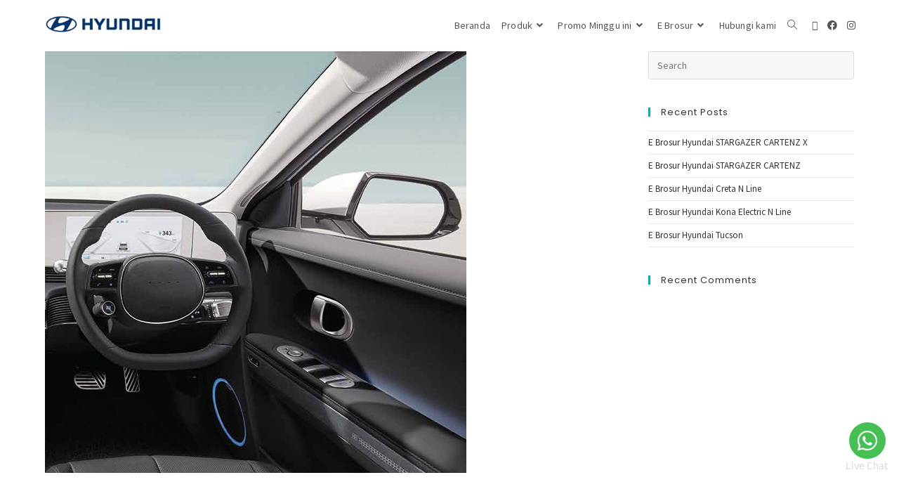

--- FILE ---
content_type: text/html; charset=UTF-8
request_url: https://hyundaijakarta.co.id/ioniq-5-int-2-jpg/
body_size: 16574
content:
<!DOCTYPE html>
<html class="html" lang="en-US" prefix="og: http://ogp.me/ns# fb: http://ogp.me/ns/fb#">
<head>
<meta charset="UTF-8">
<title>ioniq-5-int-2.jpg - Hyundai Jakarta &#124; Harga dan Promo Hyundai Jakarta Terbaru</title>


<!-- SEO by Squirrly SEO 12.4.12 - https://plugin.squirrly.co/ -->

<meta name="robots" content="index,follow">
<meta name="googlebot" content="index,follow,max-snippet:-1,max-image-preview:large,max-video-preview:-1">
<meta name="bingbot" content="index,follow,max-snippet:-1,max-image-preview:large,max-video-preview:-1">

<link rel="canonical" href="https://hyundaijakarta.co.id/ioniq-5-int-2-jpg/" />
<link rel="alternate" type="application/rss+xml" href="https://hyundaijakarta.co.id/sitemap.xml" />

<meta property="og:url" content="https://hyundaijakarta.co.id/ioniq-5-int-2-jpg/" />
<meta property="og:title" content="ioniq-5-int-2.jpg - Hyundai Jakarta &#124; Harga dan Promo Hyundai Jakarta" />
<meta property="og:description" content="" />
<meta property="og:type" content="website" />
<meta property="og:image" content="https://hyundaijakarta.co.id/wp-content/uploads/2022/09/ioniq-5-int-2.jpg" />
<meta property="og:image:width" content="600" />
<meta property="og:image:height" content="600" />
<meta property="og:image:type" content="image/jpeg" />
<meta property="og:site_name" content="Hyundai Jakarta | Harga dan Promo Hyundai Jakarta Terbaru" />
<meta property="og:locale" content="en_US" />

<meta property="twitter:url" content="https://hyundaijakarta.co.id/ioniq-5-int-2-jpg/" />
<meta property="twitter:title" content="ioniq-5-int-2.jpg - Hyundai Jakarta &#124; Harga dan Promo Hyundai Jakarta" />
<meta property="twitter:description" content="" />
<meta property="twitter:image" content="https://hyundaijakarta.co.id/wp-content/uploads/2022/09/ioniq-5-int-2.jpg" />
<meta property="twitter:domain" content="Hyundai Jakarta | Harga dan Promo Hyundai Jakarta Terbaru" />
<meta property="twitter:card" content="summary_large_image" />
<meta property="twitter:creator" content="@twitter" />
<meta property="twitter:site" content="@twitter" />
<script async src='https://www.googletagmanager.com/gtag/js?id=G-1634SFKJJB'></script><script>window.dataLayer = window.dataLayer || [];function gtag(){dataLayer.push(arguments);}gtag('js', new Date());gtag('config', 'G-1634SFKJJB');</script>
<script type="application/ld+json">{"@context":"https://schema.org","@graph":[{"@type":"WebSite","@id":"https://hyundaijakarta.co.id/ioniq-5-int-2-jpg/#website","url":"https://hyundaijakarta.co.id/ioniq-5-int-2-jpg/","name":"Hyundai Jakarta","headline":"","mainEntityOfPage":{"@type":"WebPage","url":"https://hyundaijakarta.co.id/ioniq-5-int-2-jpg/"},"datePublished":"2022-09-16T22:32:48+00:00","dateModified":"2022-09-16T22:32:48+00:00","image":{"@type":"ImageObject","url":"https://hyundaijakarta.co.id/wp-content/uploads/2022/09/ioniq-5-int-2.jpg","height":"600","width":"600"},"potentialAction":{"@type":"SearchAction","target":"https://hyundaijakarta.co.id/?s={search_term_string}","query-input":"required name=search_term_string"},"author":{"@type":"Person","@id":"https://hyundaijakarta.co.id#person","url":"https://hyundaijakarta.co.id","name":"Nazri"},"publisher":{"@type":"Organization","@id":"https://hyundaijakarta.co.id/ioniq-5-int-2-jpg/#Organization","url":"https://hyundaijakarta.co.id/ioniq-5-int-2-jpg/","name":"Hyundai Jakarta","logo":{"@type":"ImageObject","url":"https://hyundaijakarta.co.id/wp-content/uploads/2021/01/logo-hyundai.png","@id":"https://hyundaijakarta.co.id/ioniq-5-int-2-jpg/#logo","caption":"Hyundai Jakarta"},"contactPoint":{"@type":"ContactPoint","telephone":"+62852 6452 0028","contactType":"sales","@id":"https://hyundaijakarta.co.id/ioniq-5-int-2-jpg/#contactpoint"},"address":{"@type":"PostalAddress","streetAddress":"Info produk, harga dan promo hyundai mobil terbaru hubungi Nazri di 0852 6452 0028, melayani pembelian Cash, Credit Cop dan Trade in","addressLocality":"Plaza Kelapa Gading Ruko Blok A unit 31, 31A, 32, 32A, Jakarta utara","addressRegion":"Jakarta","postalCode":"14240","addressCountry":"Indonesia","@id":"https://hyundaijakarta.co.id/ioniq-5-int-2-jpg/#address"},"description":"Info produk, harga dan promo hyundai mobil terbaru hubungi Nazri di 0852 6452 0028, melayani pembelian Cash, Credit Cop dan Trade in","sameAs":["https://twitter.com/twitter"]}}]}</script>
<!-- /SEO by Squirrly SEO - WordPress SEO Plugin -->



	
	<link rel="profile" href="https://gmpg.org/xfn/11">

	
	<style>img:is([sizes="auto" i], [sizes^="auto," i]) { contain-intrinsic-size: 3000px 1500px }</style>
	<meta name="viewport" content="width=device-width, initial-scale=1"><link rel='dns-prefetch' href='//fonts.googleapis.com' />
<link rel="alternate" type="application/rss+xml" title="Hyundai Jakarta | Harga dan Promo Hyundai Jakarta Terbaru &raquo; Feed" href="https://hyundaijakarta.co.id/feed/" />
<link rel="alternate" type="application/rss+xml" title="Hyundai Jakarta | Harga dan Promo Hyundai Jakarta Terbaru &raquo; Comments Feed" href="https://hyundaijakarta.co.id/comments/feed/" />
<link rel="alternate" type="application/rss+xml" title="Hyundai Jakarta | Harga dan Promo Hyundai Jakarta Terbaru &raquo; ioniq-5-int-2.jpg Comments Feed" href="https://hyundaijakarta.co.id/feed/?attachment_id=1002" />
<script>
window._wpemojiSettings = {"baseUrl":"https:\/\/s.w.org\/images\/core\/emoji\/16.0.1\/72x72\/","ext":".png","svgUrl":"https:\/\/s.w.org\/images\/core\/emoji\/16.0.1\/svg\/","svgExt":".svg","source":{"concatemoji":"https:\/\/hyundaijakarta.co.id\/wp-includes\/js\/wp-emoji-release.min.js?ver=6.8.3"}};
/*! This file is auto-generated */
!function(s,n){var o,i,e;function c(e){try{var t={supportTests:e,timestamp:(new Date).valueOf()};sessionStorage.setItem(o,JSON.stringify(t))}catch(e){}}function p(e,t,n){e.clearRect(0,0,e.canvas.width,e.canvas.height),e.fillText(t,0,0);var t=new Uint32Array(e.getImageData(0,0,e.canvas.width,e.canvas.height).data),a=(e.clearRect(0,0,e.canvas.width,e.canvas.height),e.fillText(n,0,0),new Uint32Array(e.getImageData(0,0,e.canvas.width,e.canvas.height).data));return t.every(function(e,t){return e===a[t]})}function u(e,t){e.clearRect(0,0,e.canvas.width,e.canvas.height),e.fillText(t,0,0);for(var n=e.getImageData(16,16,1,1),a=0;a<n.data.length;a++)if(0!==n.data[a])return!1;return!0}function f(e,t,n,a){switch(t){case"flag":return n(e,"\ud83c\udff3\ufe0f\u200d\u26a7\ufe0f","\ud83c\udff3\ufe0f\u200b\u26a7\ufe0f")?!1:!n(e,"\ud83c\udde8\ud83c\uddf6","\ud83c\udde8\u200b\ud83c\uddf6")&&!n(e,"\ud83c\udff4\udb40\udc67\udb40\udc62\udb40\udc65\udb40\udc6e\udb40\udc67\udb40\udc7f","\ud83c\udff4\u200b\udb40\udc67\u200b\udb40\udc62\u200b\udb40\udc65\u200b\udb40\udc6e\u200b\udb40\udc67\u200b\udb40\udc7f");case"emoji":return!a(e,"\ud83e\udedf")}return!1}function g(e,t,n,a){var r="undefined"!=typeof WorkerGlobalScope&&self instanceof WorkerGlobalScope?new OffscreenCanvas(300,150):s.createElement("canvas"),o=r.getContext("2d",{willReadFrequently:!0}),i=(o.textBaseline="top",o.font="600 32px Arial",{});return e.forEach(function(e){i[e]=t(o,e,n,a)}),i}function t(e){var t=s.createElement("script");t.src=e,t.defer=!0,s.head.appendChild(t)}"undefined"!=typeof Promise&&(o="wpEmojiSettingsSupports",i=["flag","emoji"],n.supports={everything:!0,everythingExceptFlag:!0},e=new Promise(function(e){s.addEventListener("DOMContentLoaded",e,{once:!0})}),new Promise(function(t){var n=function(){try{var e=JSON.parse(sessionStorage.getItem(o));if("object"==typeof e&&"number"==typeof e.timestamp&&(new Date).valueOf()<e.timestamp+604800&&"object"==typeof e.supportTests)return e.supportTests}catch(e){}return null}();if(!n){if("undefined"!=typeof Worker&&"undefined"!=typeof OffscreenCanvas&&"undefined"!=typeof URL&&URL.createObjectURL&&"undefined"!=typeof Blob)try{var e="postMessage("+g.toString()+"("+[JSON.stringify(i),f.toString(),p.toString(),u.toString()].join(",")+"));",a=new Blob([e],{type:"text/javascript"}),r=new Worker(URL.createObjectURL(a),{name:"wpTestEmojiSupports"});return void(r.onmessage=function(e){c(n=e.data),r.terminate(),t(n)})}catch(e){}c(n=g(i,f,p,u))}t(n)}).then(function(e){for(var t in e)n.supports[t]=e[t],n.supports.everything=n.supports.everything&&n.supports[t],"flag"!==t&&(n.supports.everythingExceptFlag=n.supports.everythingExceptFlag&&n.supports[t]);n.supports.everythingExceptFlag=n.supports.everythingExceptFlag&&!n.supports.flag,n.DOMReady=!1,n.readyCallback=function(){n.DOMReady=!0}}).then(function(){return e}).then(function(){var e;n.supports.everything||(n.readyCallback(),(e=n.source||{}).concatemoji?t(e.concatemoji):e.wpemoji&&e.twemoji&&(t(e.twemoji),t(e.wpemoji)))}))}((window,document),window._wpemojiSettings);
</script>
<link rel='stylesheet' id='aca33b9c04-css' href='https://hyundaijakarta.co.id/wp-content/plugins/squirrly-seo/view/assets/css/frontend.min.css?ver=12.4.12' media='all' />
<style id='wp-emoji-styles-inline-css'>

	img.wp-smiley, img.emoji {
		display: inline !important;
		border: none !important;
		box-shadow: none !important;
		height: 1em !important;
		width: 1em !important;
		margin: 0 0.07em !important;
		vertical-align: -0.1em !important;
		background: none !important;
		padding: 0 !important;
	}
</style>
<link rel='stylesheet' id='wp-block-library-css' href='https://hyundaijakarta.co.id/wp-includes/css/dist/block-library/style.min.css?ver=6.8.3' media='all' />
<style id='wp-block-library-theme-inline-css'>
.wp-block-audio :where(figcaption){color:#555;font-size:13px;text-align:center}.is-dark-theme .wp-block-audio :where(figcaption){color:#ffffffa6}.wp-block-audio{margin:0 0 1em}.wp-block-code{border:1px solid #ccc;border-radius:4px;font-family:Menlo,Consolas,monaco,monospace;padding:.8em 1em}.wp-block-embed :where(figcaption){color:#555;font-size:13px;text-align:center}.is-dark-theme .wp-block-embed :where(figcaption){color:#ffffffa6}.wp-block-embed{margin:0 0 1em}.blocks-gallery-caption{color:#555;font-size:13px;text-align:center}.is-dark-theme .blocks-gallery-caption{color:#ffffffa6}:root :where(.wp-block-image figcaption){color:#555;font-size:13px;text-align:center}.is-dark-theme :root :where(.wp-block-image figcaption){color:#ffffffa6}.wp-block-image{margin:0 0 1em}.wp-block-pullquote{border-bottom:4px solid;border-top:4px solid;color:currentColor;margin-bottom:1.75em}.wp-block-pullquote cite,.wp-block-pullquote footer,.wp-block-pullquote__citation{color:currentColor;font-size:.8125em;font-style:normal;text-transform:uppercase}.wp-block-quote{border-left:.25em solid;margin:0 0 1.75em;padding-left:1em}.wp-block-quote cite,.wp-block-quote footer{color:currentColor;font-size:.8125em;font-style:normal;position:relative}.wp-block-quote:where(.has-text-align-right){border-left:none;border-right:.25em solid;padding-left:0;padding-right:1em}.wp-block-quote:where(.has-text-align-center){border:none;padding-left:0}.wp-block-quote.is-large,.wp-block-quote.is-style-large,.wp-block-quote:where(.is-style-plain){border:none}.wp-block-search .wp-block-search__label{font-weight:700}.wp-block-search__button{border:1px solid #ccc;padding:.375em .625em}:where(.wp-block-group.has-background){padding:1.25em 2.375em}.wp-block-separator.has-css-opacity{opacity:.4}.wp-block-separator{border:none;border-bottom:2px solid;margin-left:auto;margin-right:auto}.wp-block-separator.has-alpha-channel-opacity{opacity:1}.wp-block-separator:not(.is-style-wide):not(.is-style-dots){width:100px}.wp-block-separator.has-background:not(.is-style-dots){border-bottom:none;height:1px}.wp-block-separator.has-background:not(.is-style-wide):not(.is-style-dots){height:2px}.wp-block-table{margin:0 0 1em}.wp-block-table td,.wp-block-table th{word-break:normal}.wp-block-table :where(figcaption){color:#555;font-size:13px;text-align:center}.is-dark-theme .wp-block-table :where(figcaption){color:#ffffffa6}.wp-block-video :where(figcaption){color:#555;font-size:13px;text-align:center}.is-dark-theme .wp-block-video :where(figcaption){color:#ffffffa6}.wp-block-video{margin:0 0 1em}:root :where(.wp-block-template-part.has-background){margin-bottom:0;margin-top:0;padding:1.25em 2.375em}
</style>
<style id='classic-theme-styles-inline-css'>
/*! This file is auto-generated */
.wp-block-button__link{color:#fff;background-color:#32373c;border-radius:9999px;box-shadow:none;text-decoration:none;padding:calc(.667em + 2px) calc(1.333em + 2px);font-size:1.125em}.wp-block-file__button{background:#32373c;color:#fff;text-decoration:none}
</style>
<style id='global-styles-inline-css'>
:root{--wp--preset--aspect-ratio--square: 1;--wp--preset--aspect-ratio--4-3: 4/3;--wp--preset--aspect-ratio--3-4: 3/4;--wp--preset--aspect-ratio--3-2: 3/2;--wp--preset--aspect-ratio--2-3: 2/3;--wp--preset--aspect-ratio--16-9: 16/9;--wp--preset--aspect-ratio--9-16: 9/16;--wp--preset--color--black: #000000;--wp--preset--color--cyan-bluish-gray: #abb8c3;--wp--preset--color--white: #ffffff;--wp--preset--color--pale-pink: #f78da7;--wp--preset--color--vivid-red: #cf2e2e;--wp--preset--color--luminous-vivid-orange: #ff6900;--wp--preset--color--luminous-vivid-amber: #fcb900;--wp--preset--color--light-green-cyan: #7bdcb5;--wp--preset--color--vivid-green-cyan: #00d084;--wp--preset--color--pale-cyan-blue: #8ed1fc;--wp--preset--color--vivid-cyan-blue: #0693e3;--wp--preset--color--vivid-purple: #9b51e0;--wp--preset--gradient--vivid-cyan-blue-to-vivid-purple: linear-gradient(135deg,rgba(6,147,227,1) 0%,rgb(155,81,224) 100%);--wp--preset--gradient--light-green-cyan-to-vivid-green-cyan: linear-gradient(135deg,rgb(122,220,180) 0%,rgb(0,208,130) 100%);--wp--preset--gradient--luminous-vivid-amber-to-luminous-vivid-orange: linear-gradient(135deg,rgba(252,185,0,1) 0%,rgba(255,105,0,1) 100%);--wp--preset--gradient--luminous-vivid-orange-to-vivid-red: linear-gradient(135deg,rgba(255,105,0,1) 0%,rgb(207,46,46) 100%);--wp--preset--gradient--very-light-gray-to-cyan-bluish-gray: linear-gradient(135deg,rgb(238,238,238) 0%,rgb(169,184,195) 100%);--wp--preset--gradient--cool-to-warm-spectrum: linear-gradient(135deg,rgb(74,234,220) 0%,rgb(151,120,209) 20%,rgb(207,42,186) 40%,rgb(238,44,130) 60%,rgb(251,105,98) 80%,rgb(254,248,76) 100%);--wp--preset--gradient--blush-light-purple: linear-gradient(135deg,rgb(255,206,236) 0%,rgb(152,150,240) 100%);--wp--preset--gradient--blush-bordeaux: linear-gradient(135deg,rgb(254,205,165) 0%,rgb(254,45,45) 50%,rgb(107,0,62) 100%);--wp--preset--gradient--luminous-dusk: linear-gradient(135deg,rgb(255,203,112) 0%,rgb(199,81,192) 50%,rgb(65,88,208) 100%);--wp--preset--gradient--pale-ocean: linear-gradient(135deg,rgb(255,245,203) 0%,rgb(182,227,212) 50%,rgb(51,167,181) 100%);--wp--preset--gradient--electric-grass: linear-gradient(135deg,rgb(202,248,128) 0%,rgb(113,206,126) 100%);--wp--preset--gradient--midnight: linear-gradient(135deg,rgb(2,3,129) 0%,rgb(40,116,252) 100%);--wp--preset--font-size--small: 13px;--wp--preset--font-size--medium: 20px;--wp--preset--font-size--large: 36px;--wp--preset--font-size--x-large: 42px;--wp--preset--spacing--20: 0.44rem;--wp--preset--spacing--30: 0.67rem;--wp--preset--spacing--40: 1rem;--wp--preset--spacing--50: 1.5rem;--wp--preset--spacing--60: 2.25rem;--wp--preset--spacing--70: 3.38rem;--wp--preset--spacing--80: 5.06rem;--wp--preset--shadow--natural: 6px 6px 9px rgba(0, 0, 0, 0.2);--wp--preset--shadow--deep: 12px 12px 50px rgba(0, 0, 0, 0.4);--wp--preset--shadow--sharp: 6px 6px 0px rgba(0, 0, 0, 0.2);--wp--preset--shadow--outlined: 6px 6px 0px -3px rgba(255, 255, 255, 1), 6px 6px rgba(0, 0, 0, 1);--wp--preset--shadow--crisp: 6px 6px 0px rgba(0, 0, 0, 1);}:where(.is-layout-flex){gap: 0.5em;}:where(.is-layout-grid){gap: 0.5em;}body .is-layout-flex{display: flex;}.is-layout-flex{flex-wrap: wrap;align-items: center;}.is-layout-flex > :is(*, div){margin: 0;}body .is-layout-grid{display: grid;}.is-layout-grid > :is(*, div){margin: 0;}:where(.wp-block-columns.is-layout-flex){gap: 2em;}:where(.wp-block-columns.is-layout-grid){gap: 2em;}:where(.wp-block-post-template.is-layout-flex){gap: 1.25em;}:where(.wp-block-post-template.is-layout-grid){gap: 1.25em;}.has-black-color{color: var(--wp--preset--color--black) !important;}.has-cyan-bluish-gray-color{color: var(--wp--preset--color--cyan-bluish-gray) !important;}.has-white-color{color: var(--wp--preset--color--white) !important;}.has-pale-pink-color{color: var(--wp--preset--color--pale-pink) !important;}.has-vivid-red-color{color: var(--wp--preset--color--vivid-red) !important;}.has-luminous-vivid-orange-color{color: var(--wp--preset--color--luminous-vivid-orange) !important;}.has-luminous-vivid-amber-color{color: var(--wp--preset--color--luminous-vivid-amber) !important;}.has-light-green-cyan-color{color: var(--wp--preset--color--light-green-cyan) !important;}.has-vivid-green-cyan-color{color: var(--wp--preset--color--vivid-green-cyan) !important;}.has-pale-cyan-blue-color{color: var(--wp--preset--color--pale-cyan-blue) !important;}.has-vivid-cyan-blue-color{color: var(--wp--preset--color--vivid-cyan-blue) !important;}.has-vivid-purple-color{color: var(--wp--preset--color--vivid-purple) !important;}.has-black-background-color{background-color: var(--wp--preset--color--black) !important;}.has-cyan-bluish-gray-background-color{background-color: var(--wp--preset--color--cyan-bluish-gray) !important;}.has-white-background-color{background-color: var(--wp--preset--color--white) !important;}.has-pale-pink-background-color{background-color: var(--wp--preset--color--pale-pink) !important;}.has-vivid-red-background-color{background-color: var(--wp--preset--color--vivid-red) !important;}.has-luminous-vivid-orange-background-color{background-color: var(--wp--preset--color--luminous-vivid-orange) !important;}.has-luminous-vivid-amber-background-color{background-color: var(--wp--preset--color--luminous-vivid-amber) !important;}.has-light-green-cyan-background-color{background-color: var(--wp--preset--color--light-green-cyan) !important;}.has-vivid-green-cyan-background-color{background-color: var(--wp--preset--color--vivid-green-cyan) !important;}.has-pale-cyan-blue-background-color{background-color: var(--wp--preset--color--pale-cyan-blue) !important;}.has-vivid-cyan-blue-background-color{background-color: var(--wp--preset--color--vivid-cyan-blue) !important;}.has-vivid-purple-background-color{background-color: var(--wp--preset--color--vivid-purple) !important;}.has-black-border-color{border-color: var(--wp--preset--color--black) !important;}.has-cyan-bluish-gray-border-color{border-color: var(--wp--preset--color--cyan-bluish-gray) !important;}.has-white-border-color{border-color: var(--wp--preset--color--white) !important;}.has-pale-pink-border-color{border-color: var(--wp--preset--color--pale-pink) !important;}.has-vivid-red-border-color{border-color: var(--wp--preset--color--vivid-red) !important;}.has-luminous-vivid-orange-border-color{border-color: var(--wp--preset--color--luminous-vivid-orange) !important;}.has-luminous-vivid-amber-border-color{border-color: var(--wp--preset--color--luminous-vivid-amber) !important;}.has-light-green-cyan-border-color{border-color: var(--wp--preset--color--light-green-cyan) !important;}.has-vivid-green-cyan-border-color{border-color: var(--wp--preset--color--vivid-green-cyan) !important;}.has-pale-cyan-blue-border-color{border-color: var(--wp--preset--color--pale-cyan-blue) !important;}.has-vivid-cyan-blue-border-color{border-color: var(--wp--preset--color--vivid-cyan-blue) !important;}.has-vivid-purple-border-color{border-color: var(--wp--preset--color--vivid-purple) !important;}.has-vivid-cyan-blue-to-vivid-purple-gradient-background{background: var(--wp--preset--gradient--vivid-cyan-blue-to-vivid-purple) !important;}.has-light-green-cyan-to-vivid-green-cyan-gradient-background{background: var(--wp--preset--gradient--light-green-cyan-to-vivid-green-cyan) !important;}.has-luminous-vivid-amber-to-luminous-vivid-orange-gradient-background{background: var(--wp--preset--gradient--luminous-vivid-amber-to-luminous-vivid-orange) !important;}.has-luminous-vivid-orange-to-vivid-red-gradient-background{background: var(--wp--preset--gradient--luminous-vivid-orange-to-vivid-red) !important;}.has-very-light-gray-to-cyan-bluish-gray-gradient-background{background: var(--wp--preset--gradient--very-light-gray-to-cyan-bluish-gray) !important;}.has-cool-to-warm-spectrum-gradient-background{background: var(--wp--preset--gradient--cool-to-warm-spectrum) !important;}.has-blush-light-purple-gradient-background{background: var(--wp--preset--gradient--blush-light-purple) !important;}.has-blush-bordeaux-gradient-background{background: var(--wp--preset--gradient--blush-bordeaux) !important;}.has-luminous-dusk-gradient-background{background: var(--wp--preset--gradient--luminous-dusk) !important;}.has-pale-ocean-gradient-background{background: var(--wp--preset--gradient--pale-ocean) !important;}.has-electric-grass-gradient-background{background: var(--wp--preset--gradient--electric-grass) !important;}.has-midnight-gradient-background{background: var(--wp--preset--gradient--midnight) !important;}.has-small-font-size{font-size: var(--wp--preset--font-size--small) !important;}.has-medium-font-size{font-size: var(--wp--preset--font-size--medium) !important;}.has-large-font-size{font-size: var(--wp--preset--font-size--large) !important;}.has-x-large-font-size{font-size: var(--wp--preset--font-size--x-large) !important;}
:where(.wp-block-post-template.is-layout-flex){gap: 1.25em;}:where(.wp-block-post-template.is-layout-grid){gap: 1.25em;}
:where(.wp-block-columns.is-layout-flex){gap: 2em;}:where(.wp-block-columns.is-layout-grid){gap: 2em;}
:root :where(.wp-block-pullquote){font-size: 1.5em;line-height: 1.6;}
</style>
<link rel='stylesheet' id='font-awesome-css' href='https://hyundaijakarta.co.id/wp-content/themes/oceanwp/assets/fonts/fontawesome/css/all.min.css?ver=6.7.2' media='all' />
<link rel='stylesheet' id='simple-line-icons-css' href='https://hyundaijakarta.co.id/wp-content/themes/oceanwp/assets/css/third/simple-line-icons.min.css?ver=2.4.0' media='all' />
<link rel='stylesheet' id='oceanwp-style-css' href='https://hyundaijakarta.co.id/wp-content/themes/oceanwp/assets/css/style.min.css?ver=4.1.3' media='all' />
<link rel='stylesheet' id='oceanwp-google-font-poppins-css' href='//fonts.googleapis.com/css?family=Poppins%3A100%2C200%2C300%2C400%2C500%2C600%2C700%2C800%2C900%2C100i%2C200i%2C300i%2C400i%2C500i%2C600i%2C700i%2C800i%2C900i&#038;subset=latin&#038;display=swap&#038;ver=6.8.3' media='all' />
<link rel='stylesheet' id='elementor-frontend-css' href='https://hyundaijakarta.co.id/wp-content/plugins/elementor/assets/css/frontend.min.css?ver=3.32.5' media='all' />
<link rel='stylesheet' id='widget-heading-css' href='https://hyundaijakarta.co.id/wp-content/plugins/elementor/assets/css/widget-heading.min.css?ver=3.32.5' media='all' />
<link rel='stylesheet' id='widget-icon-list-css' href='https://hyundaijakarta.co.id/wp-content/plugins/elementor/assets/css/widget-icon-list.min.css?ver=3.32.5' media='all' />
<link rel='stylesheet' id='widget-social-css' href='https://hyundaijakarta.co.id/wp-content/plugins/pro-elements/assets/css/widget-social.min.css?ver=3.30.0' media='all' />
<link rel='stylesheet' id='widget-google_maps-css' href='https://hyundaijakarta.co.id/wp-content/plugins/elementor/assets/css/widget-google_maps.min.css?ver=3.32.5' media='all' />
<link rel='stylesheet' id='widget-form-css' href='https://hyundaijakarta.co.id/wp-content/plugins/pro-elements/assets/css/widget-form.min.css?ver=3.30.0' media='all' />
<link rel='stylesheet' id='e-animation-grow-css' href='https://hyundaijakarta.co.id/wp-content/plugins/elementor/assets/lib/animations/styles/e-animation-grow.min.css?ver=3.32.5' media='all' />
<link rel='stylesheet' id='widget-icon-box-css' href='https://hyundaijakarta.co.id/wp-content/plugins/elementor/assets/css/widget-icon-box.min.css?ver=3.32.5' media='all' />
<link rel='stylesheet' id='widget-divider-css' href='https://hyundaijakarta.co.id/wp-content/plugins/elementor/assets/css/widget-divider.min.css?ver=3.32.5' media='all' />
<link rel='stylesheet' id='e-popup-css' href='https://hyundaijakarta.co.id/wp-content/plugins/pro-elements/assets/css/conditionals/popup.min.css?ver=3.30.0' media='all' />
<link rel='stylesheet' id='elementor-icons-css' href='https://hyundaijakarta.co.id/wp-content/plugins/elementor/assets/lib/eicons/css/elementor-icons.min.css?ver=5.44.0' media='all' />
<link rel='stylesheet' id='elementor-post-40-css' href='https://hyundaijakarta.co.id/wp-content/uploads/elementor/css/post-40.css?ver=1761092246' media='all' />
<link rel='stylesheet' id='elementor-post-1663-css' href='https://hyundaijakarta.co.id/wp-content/uploads/elementor/css/post-1663.css?ver=1761092247' media='all' />
<link rel='stylesheet' id='elementor-post-1960-css' href='https://hyundaijakarta.co.id/wp-content/uploads/elementor/css/post-1960.css?ver=1761092247' media='all' />
<link rel='stylesheet' id='oe-widgets-style-css' href='https://hyundaijakarta.co.id/wp-content/plugins/ocean-extra/assets/css/widgets.css?ver=6.8.3' media='all' />
<link rel='stylesheet' id='oss-social-share-style-css' href='https://hyundaijakarta.co.id/wp-content/plugins/ocean-social-sharing/assets/css/style.min.css?ver=6.8.3' media='all' />
<link rel='stylesheet' id='oceanwp-custom-css' href='https://hyundaijakarta.co.id/wp-content/uploads/oceanwp/custom-style.css?ver=6.8.3' media='all' />
<link rel='stylesheet' id='elementor-gf-local-oxanium-css' href='https://hyundaijakarta.co.id/wp-content/uploads/elementor/google-fonts/css/oxanium.css?ver=1742344598' media='all' />
<link rel='stylesheet' id='elementor-gf-local-sourcesanspro-css' href='https://hyundaijakarta.co.id/wp-content/uploads/elementor/google-fonts/css/sourcesanspro.css?ver=1742344659' media='all' />
<link rel='stylesheet' id='elementor-icons-shared-0-css' href='https://hyundaijakarta.co.id/wp-content/plugins/elementor/assets/lib/font-awesome/css/fontawesome.min.css?ver=5.15.3' media='all' />
<link rel='stylesheet' id='elementor-icons-fa-solid-css' href='https://hyundaijakarta.co.id/wp-content/plugins/elementor/assets/lib/font-awesome/css/solid.min.css?ver=5.15.3' media='all' />
<link rel='stylesheet' id='elementor-icons-fa-brands-css' href='https://hyundaijakarta.co.id/wp-content/plugins/elementor/assets/lib/font-awesome/css/brands.min.css?ver=5.15.3' media='all' />
<link rel='stylesheet' id='elementor-icons-fa-regular-css' href='https://hyundaijakarta.co.id/wp-content/plugins/elementor/assets/lib/font-awesome/css/regular.min.css?ver=5.15.3' media='all' />
<script src="https://hyundaijakarta.co.id/wp-includes/js/jquery/jquery.min.js?ver=3.7.1" id="jquery-core-js"></script>
<script src="https://hyundaijakarta.co.id/wp-includes/js/jquery/jquery-migrate.min.js?ver=3.4.1" id="jquery-migrate-js"></script>
<link rel="https://api.w.org/" href="https://hyundaijakarta.co.id/wp-json/" /><link rel="alternate" title="JSON" type="application/json" href="https://hyundaijakarta.co.id/wp-json/wp/v2/media/1002" /><link rel="EditURI" type="application/rsd+xml" title="RSD" href="https://hyundaijakarta.co.id/xmlrpc.php?rsd" />
<meta name="generator" content="WordPress 6.8.3" />
<link rel='shortlink' href='https://hyundaijakarta.co.id/?p=1002' />
<link rel="alternate" title="oEmbed (JSON)" type="application/json+oembed" href="https://hyundaijakarta.co.id/wp-json/oembed/1.0/embed?url=https%3A%2F%2Fhyundaijakarta.co.id%2Fioniq-5-int-2-jpg%2F" />
<link rel="alternate" title="oEmbed (XML)" type="text/xml+oembed" href="https://hyundaijakarta.co.id/wp-json/oembed/1.0/embed?url=https%3A%2F%2Fhyundaijakarta.co.id%2Fioniq-5-int-2-jpg%2F&#038;format=xml" />
<meta name="generator" content="Elementor 3.32.5; features: additional_custom_breakpoints; settings: css_print_method-external, google_font-enabled, font_display-auto">
<style>.recentcomments a{display:inline !important;padding:0 !important;margin:0 !important;}</style>			<style>
				.e-con.e-parent:nth-of-type(n+4):not(.e-lazyloaded):not(.e-no-lazyload),
				.e-con.e-parent:nth-of-type(n+4):not(.e-lazyloaded):not(.e-no-lazyload) * {
					background-image: none !important;
				}
				@media screen and (max-height: 1024px) {
					.e-con.e-parent:nth-of-type(n+3):not(.e-lazyloaded):not(.e-no-lazyload),
					.e-con.e-parent:nth-of-type(n+3):not(.e-lazyloaded):not(.e-no-lazyload) * {
						background-image: none !important;
					}
				}
				@media screen and (max-height: 640px) {
					.e-con.e-parent:nth-of-type(n+2):not(.e-lazyloaded):not(.e-no-lazyload),
					.e-con.e-parent:nth-of-type(n+2):not(.e-lazyloaded):not(.e-no-lazyload) * {
						background-image: none !important;
					}
				}
			</style>
			<link rel="icon" href="https://hyundaijakarta.co.id/wp-content/uploads/2021/01/cropped-favicon-hyundaijakarta-32x32.png" sizes="32x32" />
<link rel="icon" href="https://hyundaijakarta.co.id/wp-content/uploads/2021/01/cropped-favicon-hyundaijakarta-192x192.png" sizes="192x192" />
<link rel="apple-touch-icon" href="https://hyundaijakarta.co.id/wp-content/uploads/2021/01/cropped-favicon-hyundaijakarta-180x180.png" />
<meta name="msapplication-TileImage" content="https://hyundaijakarta.co.id/wp-content/uploads/2021/01/cropped-favicon-hyundaijakarta-270x270.png" />
</head>

<body class="attachment wp-singular attachment-template-default single single-attachment postid-1002 attachmentid-1002 attachment-jpeg wp-custom-logo wp-embed-responsive wp-theme-oceanwp oceanwp-theme dropdown-mobile default-breakpoint has-sidebar content-right-sidebar page-header-disabled has-breadcrumbs has-blog-grid elementor-default elementor-kit-40" itemscope="itemscope" itemtype="https://schema.org/WebPage">

	
	
	<div id="outer-wrap" class="site clr">

		<a class="skip-link screen-reader-text" href="#main">Skip to content</a>

		
		<div id="wrap" class="clr">

			
			
<header id="site-header" class="minimal-header has-social effect-three clr" data-height="70" itemscope="itemscope" itemtype="https://schema.org/WPHeader" role="banner">

	
					
			<div id="site-header-inner" class="clr container">

				
				

<div id="site-logo" class="clr has-responsive-logo" itemscope itemtype="https://schema.org/Brand" >

	
	<div id="site-logo-inner" class="clr">

		<a href="https://hyundaijakarta.co.id/" class="custom-logo-link" rel="home"><img fetchpriority="high" width="436" height="120" src="https://hyundaijakarta.co.id/wp-content/uploads/2024/11/hyundaijakarta-logo.webp" class="custom-logo" alt="Hyundai Jakarta | Harga dan Promo Hyundai Jakarta Terbaru" decoding="async" srcset="https://hyundaijakarta.co.id/wp-content/uploads/2024/11/hyundaijakarta-logo.webp 1x, https://hyundaijakarta.co.id/wp-content/uploads/2024/11/hyundaijakarta-logo.webp 2x" /></a><a href="https://hyundaijakarta.co.id/" class="responsive-logo-link" rel="home"><img src="https://hyundaijakarta.co.id/wp-content/uploads/2024/11/hyundaijakarta-logo.webp" class="responsive-logo" width="436" height="120" alt="" /></a>
	</div><!-- #site-logo-inner -->

	
	
</div><!-- #site-logo -->


<div class="oceanwp-social-menu clr simple-social">

	<div class="social-menu-inner clr">

		
			<ul aria-label="Social links">

				<li class="oceanwp-twitter"><a href="https://twitter.com/hyundaijakarta1" aria-label="X (opens in a new tab)" target="_blank" rel="noopener noreferrer"><i class=" fa-brands fa-x-twitter" aria-hidden="true" role="img"></i></a></li><li class="oceanwp-facebook"><a href="https://www.facebook.com/profile.php?id=100061254106813&#038;mibextid=ZbWKwL" aria-label="Facebook (opens in a new tab)" target="_blank" rel="noopener noreferrer"><i class=" fab fa-facebook" aria-hidden="true" role="img"></i></a></li><li class="oceanwp-instagram"><a href="https://instagram.com/hyundaiterkini?igshid=MzNlNGNkZWQ4Mg==" aria-label="Instagram (opens in a new tab)" target="_blank" rel="noopener noreferrer"><i class=" fab fa-instagram" aria-hidden="true" role="img"></i></a></li>
			</ul>

		
	</div>

</div>
			<div id="site-navigation-wrap" class="clr">
			
			
			
			<nav id="site-navigation" class="navigation main-navigation clr" itemscope="itemscope" itemtype="https://schema.org/SiteNavigationElement" role="navigation" >

				<ul id="menu-main-menu" class="main-menu dropdown-menu sf-menu"><li id="menu-item-590" class="menu-item menu-item-type-custom menu-item-object-custom menu-item-home menu-item-590"><a href="https://hyundaijakarta.co.id/" class="menu-link"><span class="text-wrap">Beranda</span></a></li><li id="menu-item-1146" class="menu-item menu-item-type-custom menu-item-object-custom menu-item-has-children dropdown menu-item-1146"><a href="#" class="menu-link"><span class="text-wrap">Produk<i class="nav-arrow fa fa-angle-down" aria-hidden="true" role="img"></i></span></a>
<ul class="sub-menu">
	<li id="menu-item-2174" class="menu-item menu-item-type-post_type menu-item-object-page menu-item-2174"><a href="https://hyundaijakarta.co.id/hyundai-kona-electric/" class="menu-link"><span class="text-wrap">KONA Electric</span></a></li>	<li id="menu-item-862" class="menu-item menu-item-type-post_type menu-item-object-page menu-item-862"><a href="https://hyundaijakarta.co.id/ioniq-5/" class="menu-link"><span class="text-wrap">IONIQ 5</span></a></li>	<li id="menu-item-1730" class="menu-item menu-item-type-post_type menu-item-object-page menu-item-1730"><a href="https://hyundaijakarta.co.id/ioniq-6/" class="menu-link"><span class="text-wrap">IONIQ 6</span></a></li>	<li id="menu-item-1277" class="menu-item menu-item-type-post_type menu-item-object-page menu-item-1277"><a href="https://hyundaijakarta.co.id/new-hyundai-stargazer/" class="menu-link"><span class="text-wrap">STARGAZER</span></a></li>	<li id="menu-item-1727" class="menu-item menu-item-type-post_type menu-item-object-page menu-item-1727"><a href="https://hyundaijakarta.co.id/hyundai-stargazer-x/" class="menu-link"><span class="text-wrap">STARGAZER X</span></a></li>	<li id="menu-item-1104" class="menu-item menu-item-type-post_type menu-item-object-page menu-item-1104"><a href="https://hyundaijakarta.co.id/hyundai-staria/" class="menu-link"><span class="text-wrap">STARIA</span></a></li>	<li id="menu-item-1274" class="menu-item menu-item-type-post_type menu-item-object-page menu-item-1274"><a href="https://hyundaijakarta.co.id/hyundai-creta/" class="menu-link"><span class="text-wrap">New CRETA</span></a></li>	<li id="menu-item-2873" class="menu-item menu-item-type-post_type menu-item-object-page menu-item-2873"><a href="https://hyundaijakarta.co.id/hyundai-tucson/" class="menu-link"><span class="text-wrap">TUCSON</span></a></li>	<li id="menu-item-1276" class="menu-item menu-item-type-post_type menu-item-object-page menu-item-1276"><a href="https://hyundaijakarta.co.id/hyundai-venue/" class="menu-link"><span class="text-wrap">VENUE</span></a></li>	<li id="menu-item-2501" class="menu-item menu-item-type-post_type menu-item-object-page menu-item-2501"><a href="https://hyundaijakarta.co.id/all-new-santa-fe/" class="menu-link"><span class="text-wrap">New SANTA FE</span></a></li>	<li id="menu-item-1275" class="menu-item menu-item-type-post_type menu-item-object-page menu-item-1275"><a href="https://hyundaijakarta.co.id/new-hyundai-palisade/" class="menu-link"><span class="text-wrap">PALISADE</span></a></li></ul>
</li><li id="menu-item-515" class="menu-item menu-item-type-post_type menu-item-object-page menu-item-has-children dropdown menu-item-515"><a href="https://hyundaijakarta.co.id/promo/" class="menu-link"><span class="text-wrap">Promo Minggu ini<i class="nav-arrow fa fa-angle-down" aria-hidden="true" role="img"></i></span></a>
<ul class="sub-menu">
	<li id="menu-item-2562" class="menu-item menu-item-type-post_type menu-item-object-page menu-item-2562"><a href="https://hyundaijakarta.co.id/promo-hyundai-kona-electric/" class="menu-link"><span class="text-wrap">Promo Hyundai Kona Electric</span></a></li>	<li id="menu-item-1307" class="menu-item menu-item-type-post_type menu-item-object-page menu-item-1307"><a href="https://hyundaijakarta.co.id/promo-ioniq-5/" class="menu-link"><span class="text-wrap">Promo Ioniq 5</span></a></li>	<li id="menu-item-2578" class="menu-item menu-item-type-post_type menu-item-object-page menu-item-2578"><a href="https://hyundaijakarta.co.id/promo-ioniq-6/" class="menu-link"><span class="text-wrap">Promo Ioniq 6</span></a></li>	<li id="menu-item-520" class="menu-item menu-item-type-post_type menu-item-object-page menu-item-520"><a href="https://hyundaijakarta.co.id/promo-hyundai-stargazer/" class="menu-link"><span class="text-wrap">Promo Hyundai Stargazer</span></a></li>	<li id="menu-item-2464" class="menu-item menu-item-type-post_type menu-item-object-page menu-item-2464"><a href="https://hyundaijakarta.co.id/promo-hyundai-stargazer-x/" class="menu-link"><span class="text-wrap">Promo Hyundai Stargazer X</span></a></li>	<li id="menu-item-904" class="menu-item menu-item-type-post_type menu-item-object-page menu-item-904"><a href="https://hyundaijakarta.co.id/promo-staria/" class="menu-link"><span class="text-wrap">Promo Staria</span></a></li>	<li id="menu-item-1313" class="menu-item menu-item-type-post_type menu-item-object-page menu-item-1313"><a href="https://hyundaijakarta.co.id/promo-hyundai-creta/" class="menu-link"><span class="text-wrap">Promo Creta</span></a></li>	<li id="menu-item-517" class="menu-item menu-item-type-post_type menu-item-object-page menu-item-517"><a href="https://hyundaijakarta.co.id/promo-santa-fe/" class="menu-link"><span class="text-wrap">Promo Santa Fe</span></a></li>	<li id="menu-item-523" class="menu-item menu-item-type-post_type menu-item-object-page menu-item-523"><a href="https://hyundaijakarta.co.id/promo-palisade/" class="menu-link"><span class="text-wrap">Promo Palisade</span></a></li></ul>
</li><li id="menu-item-2243" class="menu-item menu-item-type-custom menu-item-object-custom menu-item-has-children dropdown menu-item-2243"><a href="#" class="menu-link"><span class="text-wrap">E Brosur<i class="nav-arrow fa fa-angle-down" aria-hidden="true" role="img"></i></span></a>
<ul class="sub-menu">
	<li id="menu-item-2242" class="menu-item menu-item-type-post_type menu-item-object-post menu-item-2242"><a href="https://hyundaijakarta.co.id/e-brosur-hyundai-kona-electric/" class="menu-link"><span class="text-wrap">E Brosur Hyundai Kona Electric</span></a></li>	<li id="menu-item-3006" class="menu-item menu-item-type-post_type menu-item-object-post menu-item-3006"><a href="https://hyundaijakarta.co.id/e-brosur-hyundai-kona-electric-n-line/" class="menu-link"><span class="text-wrap">E Brosur Hyundai Kona Electric N Line</span></a></li>	<li id="menu-item-2286" class="menu-item menu-item-type-post_type menu-item-object-post menu-item-2286"><a href="https://hyundaijakarta.co.id/e-brosur-ioniq-5/" class="menu-link"><span class="text-wrap">E Brosur Ioniq 5</span></a></li>	<li id="menu-item-2285" class="menu-item menu-item-type-post_type menu-item-object-post menu-item-2285"><a href="https://hyundaijakarta.co.id/e-brosur-ioniq-6/" class="menu-link"><span class="text-wrap">E Brosur Ioniq 6</span></a></li>	<li id="menu-item-2284" class="menu-item menu-item-type-post_type menu-item-object-post menu-item-2284"><a href="https://hyundaijakarta.co.id/e-brosur-hyundai-stargazer/" class="menu-link"><span class="text-wrap">E Brosur Hyundai STARGAZER</span></a></li>	<li id="menu-item-2283" class="menu-item menu-item-type-post_type menu-item-object-post menu-item-2283"><a href="https://hyundaijakarta.co.id/e-brosur-hyundai-stargazer-x/" class="menu-link"><span class="text-wrap">E Brosur Hyundai STARGAZER X</span></a></li>	<li id="menu-item-3267" class="menu-item menu-item-type-post_type menu-item-object-post menu-item-3267"><a href="https://hyundaijakarta.co.id/e-brosur-hyundai-stargazer-cartenz/" class="menu-link"><span class="text-wrap">E Brosur Hyundai STARGAZER CARTENZ</span></a></li>	<li id="menu-item-3266" class="menu-item menu-item-type-post_type menu-item-object-post menu-item-3266"><a href="https://hyundaijakarta.co.id/e-brosur-hyundai-stargazer-cartenz-x/" class="menu-link"><span class="text-wrap">E Brosur Hyundai STARGAZER CARTENZ X</span></a></li>	<li id="menu-item-2282" class="menu-item menu-item-type-post_type menu-item-object-post menu-item-2282"><a href="https://hyundaijakarta.co.id/e-brosur-hyundai-staria/" class="menu-link"><span class="text-wrap">E Brosur Hyundai Staria</span></a></li>	<li id="menu-item-3081" class="menu-item menu-item-type-post_type menu-item-object-post menu-item-3081"><a href="https://hyundaijakarta.co.id/e-brosur-hyundai-creta-n-line/" class="menu-link"><span class="text-wrap">E Brosur Hyundai Creta N Line</span></a></li>	<li id="menu-item-2279" class="menu-item menu-item-type-post_type menu-item-object-post menu-item-2279"><a href="https://hyundaijakarta.co.id/e-brosur-hyundai-venue/" class="menu-link"><span class="text-wrap">E Brosur Hyundai Venue</span></a></li>	<li id="menu-item-2974" class="menu-item menu-item-type-post_type menu-item-object-post menu-item-2974"><a href="https://hyundaijakarta.co.id/e-brosur-hyundai-tucson/" class="menu-link"><span class="text-wrap">E Brosur Hyundai Tucson</span></a></li>	<li id="menu-item-2474" class="menu-item menu-item-type-post_type menu-item-object-post menu-item-2474"><a href="https://hyundaijakarta.co.id/e-brosur-all-new-santa-fe/" class="menu-link"><span class="text-wrap">E Brosur New Santa Fe</span></a></li>	<li id="menu-item-2280" class="menu-item menu-item-type-post_type menu-item-object-post menu-item-2280"><a href="https://hyundaijakarta.co.id/e-brosur-hyundai-palisade/" class="menu-link"><span class="text-wrap">E Brosur Hyundai PALISADE HYBRID</span></a></li></ul>
</li><li id="menu-item-522" class="menu-item menu-item-type-post_type menu-item-object-page menu-item-522"><a href="https://hyundaijakarta.co.id/contact-us/" class="menu-link"><span class="text-wrap">Hubungi kami</span></a></li><li class="search-toggle-li" ><a href="https://hyundaijakarta.co.id/#" class="site-search-toggle search-dropdown-toggle"><span class="screen-reader-text">Toggle website search</span><i class=" icon-magnifier" aria-hidden="true" role="img"></i></a></li></ul>
<div id="searchform-dropdown" class="header-searchform-wrap clr" >
	
<form aria-label="Search this website" role="search" method="get" class="searchform" action="https://hyundaijakarta.co.id/">	
	<input aria-label="Insert search query" type="search" id="ocean-search-form-1" class="field" autocomplete="off" placeholder="Search" name="s">
			<input type="hidden" name="post_type" value="page">
		</form>
</div><!-- #searchform-dropdown -->

			</nav><!-- #site-navigation -->

			
			
					</div><!-- #site-navigation-wrap -->
			
		
	
				
	
	<div class="oceanwp-mobile-menu-icon clr mobile-right">

		
		
		
		<a href="https://hyundaijakarta.co.id/#mobile-menu-toggle" class="mobile-menu"  aria-label="Mobile Menu">
							<i class="fa fa-bars" aria-hidden="true"></i>
						</a>

		
		
		
	<a href="https://hyundaijakarta.co.id/#mobile-header-search" class="search-icon-dropdown" aria-label="Search for:"><i class=" icon-magnifier" aria-hidden="true" role="img"></i></a>

	
	</div><!-- #oceanwp-mobile-menu-navbar -->

	
	<div id="icon-searchform-dropdown" class="search-style-dropdown">
				<form method="get" class="mobile-searchform" action="https://hyundaijakarta.co.id/">
		<span class="screen-reader-text">Search this website</span>
			<input aria-label="Insert search query" type="text" class="field" id="ocean-mobile-search-2" name="s" placeholder="Search">
							<input type="hidden" name="post_type" value="page">
						</form>
			</div>

	

			</div><!-- #site-header-inner -->

			
<div id="mobile-dropdown" class="clr" >

	<nav class="clr has-social" itemscope="itemscope" itemtype="https://schema.org/SiteNavigationElement">

		
	<div id="mobile-nav" class="navigation clr">

		<ul id="menu-main-menu-1" class="menu"><li class="menu-item menu-item-type-custom menu-item-object-custom menu-item-home menu-item-590"><a href="https://hyundaijakarta.co.id/">Beranda</a></li>
<li class="menu-item menu-item-type-custom menu-item-object-custom menu-item-has-children menu-item-1146"><a href="#">Produk</a>
<ul class="sub-menu">
	<li class="menu-item menu-item-type-post_type menu-item-object-page menu-item-2174"><a href="https://hyundaijakarta.co.id/hyundai-kona-electric/">KONA Electric</a></li>
	<li class="menu-item menu-item-type-post_type menu-item-object-page menu-item-862"><a href="https://hyundaijakarta.co.id/ioniq-5/">IONIQ 5</a></li>
	<li class="menu-item menu-item-type-post_type menu-item-object-page menu-item-1730"><a href="https://hyundaijakarta.co.id/ioniq-6/">IONIQ 6</a></li>
	<li class="menu-item menu-item-type-post_type menu-item-object-page menu-item-1277"><a href="https://hyundaijakarta.co.id/new-hyundai-stargazer/">STARGAZER</a></li>
	<li class="menu-item menu-item-type-post_type menu-item-object-page menu-item-1727"><a href="https://hyundaijakarta.co.id/hyundai-stargazer-x/">STARGAZER X</a></li>
	<li class="menu-item menu-item-type-post_type menu-item-object-page menu-item-1104"><a href="https://hyundaijakarta.co.id/hyundai-staria/">STARIA</a></li>
	<li class="menu-item menu-item-type-post_type menu-item-object-page menu-item-1274"><a href="https://hyundaijakarta.co.id/hyundai-creta/">New CRETA</a></li>
	<li class="menu-item menu-item-type-post_type menu-item-object-page menu-item-2873"><a href="https://hyundaijakarta.co.id/hyundai-tucson/">TUCSON</a></li>
	<li class="menu-item menu-item-type-post_type menu-item-object-page menu-item-1276"><a href="https://hyundaijakarta.co.id/hyundai-venue/">VENUE</a></li>
	<li class="menu-item menu-item-type-post_type menu-item-object-page menu-item-2501"><a href="https://hyundaijakarta.co.id/all-new-santa-fe/">New SANTA FE</a></li>
	<li class="menu-item menu-item-type-post_type menu-item-object-page menu-item-1275"><a href="https://hyundaijakarta.co.id/new-hyundai-palisade/">PALISADE</a></li>
</ul>
</li>
<li class="menu-item menu-item-type-post_type menu-item-object-page menu-item-has-children menu-item-515"><a href="https://hyundaijakarta.co.id/promo/">Promo Minggu ini</a>
<ul class="sub-menu">
	<li class="menu-item menu-item-type-post_type menu-item-object-page menu-item-2562"><a href="https://hyundaijakarta.co.id/promo-hyundai-kona-electric/">Promo Hyundai Kona Electric</a></li>
	<li class="menu-item menu-item-type-post_type menu-item-object-page menu-item-1307"><a href="https://hyundaijakarta.co.id/promo-ioniq-5/">Promo Ioniq 5</a></li>
	<li class="menu-item menu-item-type-post_type menu-item-object-page menu-item-2578"><a href="https://hyundaijakarta.co.id/promo-ioniq-6/">Promo Ioniq 6</a></li>
	<li class="menu-item menu-item-type-post_type menu-item-object-page menu-item-520"><a href="https://hyundaijakarta.co.id/promo-hyundai-stargazer/">Promo Hyundai Stargazer</a></li>
	<li class="menu-item menu-item-type-post_type menu-item-object-page menu-item-2464"><a href="https://hyundaijakarta.co.id/promo-hyundai-stargazer-x/">Promo Hyundai Stargazer X</a></li>
	<li class="menu-item menu-item-type-post_type menu-item-object-page menu-item-904"><a href="https://hyundaijakarta.co.id/promo-staria/">Promo Staria</a></li>
	<li class="menu-item menu-item-type-post_type menu-item-object-page menu-item-1313"><a href="https://hyundaijakarta.co.id/promo-hyundai-creta/">Promo Creta</a></li>
	<li class="menu-item menu-item-type-post_type menu-item-object-page menu-item-517"><a href="https://hyundaijakarta.co.id/promo-santa-fe/">Promo Santa Fe</a></li>
	<li class="menu-item menu-item-type-post_type menu-item-object-page menu-item-523"><a href="https://hyundaijakarta.co.id/promo-palisade/">Promo Palisade</a></li>
</ul>
</li>
<li class="menu-item menu-item-type-custom menu-item-object-custom menu-item-has-children menu-item-2243"><a href="#">E Brosur</a>
<ul class="sub-menu">
	<li class="menu-item menu-item-type-post_type menu-item-object-post menu-item-2242"><a href="https://hyundaijakarta.co.id/e-brosur-hyundai-kona-electric/">E Brosur Hyundai Kona Electric</a></li>
	<li class="menu-item menu-item-type-post_type menu-item-object-post menu-item-3006"><a href="https://hyundaijakarta.co.id/e-brosur-hyundai-kona-electric-n-line/">E Brosur Hyundai Kona Electric N Line</a></li>
	<li class="menu-item menu-item-type-post_type menu-item-object-post menu-item-2286"><a href="https://hyundaijakarta.co.id/e-brosur-ioniq-5/">E Brosur Ioniq 5</a></li>
	<li class="menu-item menu-item-type-post_type menu-item-object-post menu-item-2285"><a href="https://hyundaijakarta.co.id/e-brosur-ioniq-6/">E Brosur Ioniq 6</a></li>
	<li class="menu-item menu-item-type-post_type menu-item-object-post menu-item-2284"><a href="https://hyundaijakarta.co.id/e-brosur-hyundai-stargazer/">E Brosur Hyundai STARGAZER</a></li>
	<li class="menu-item menu-item-type-post_type menu-item-object-post menu-item-2283"><a href="https://hyundaijakarta.co.id/e-brosur-hyundai-stargazer-x/">E Brosur Hyundai STARGAZER X</a></li>
	<li class="menu-item menu-item-type-post_type menu-item-object-post menu-item-3267"><a href="https://hyundaijakarta.co.id/e-brosur-hyundai-stargazer-cartenz/">E Brosur Hyundai STARGAZER CARTENZ</a></li>
	<li class="menu-item menu-item-type-post_type menu-item-object-post menu-item-3266"><a href="https://hyundaijakarta.co.id/e-brosur-hyundai-stargazer-cartenz-x/">E Brosur Hyundai STARGAZER CARTENZ X</a></li>
	<li class="menu-item menu-item-type-post_type menu-item-object-post menu-item-2282"><a href="https://hyundaijakarta.co.id/e-brosur-hyundai-staria/">E Brosur Hyundai Staria</a></li>
	<li class="menu-item menu-item-type-post_type menu-item-object-post menu-item-3081"><a href="https://hyundaijakarta.co.id/e-brosur-hyundai-creta-n-line/">E Brosur Hyundai Creta N Line</a></li>
	<li class="menu-item menu-item-type-post_type menu-item-object-post menu-item-2279"><a href="https://hyundaijakarta.co.id/e-brosur-hyundai-venue/">E Brosur Hyundai Venue</a></li>
	<li class="menu-item menu-item-type-post_type menu-item-object-post menu-item-2974"><a href="https://hyundaijakarta.co.id/e-brosur-hyundai-tucson/">E Brosur Hyundai Tucson</a></li>
	<li class="menu-item menu-item-type-post_type menu-item-object-post menu-item-2474"><a href="https://hyundaijakarta.co.id/e-brosur-all-new-santa-fe/">E Brosur New Santa Fe</a></li>
	<li class="menu-item menu-item-type-post_type menu-item-object-post menu-item-2280"><a href="https://hyundaijakarta.co.id/e-brosur-hyundai-palisade/">E Brosur Hyundai PALISADE HYBRID</a></li>
</ul>
</li>
<li class="menu-item menu-item-type-post_type menu-item-object-page menu-item-522"><a href="https://hyundaijakarta.co.id/contact-us/">Hubungi kami</a></li>
</ul>
	</div>


<div class="oceanwp-social-menu clr simple-social">

	<div class="social-menu-inner clr">

		
			<ul aria-label="Social links">

				<li class="oceanwp-twitter"><a href="https://twitter.com/hyundaijakarta1" aria-label="X (opens in a new tab)" target="_blank" rel="noopener noreferrer"><i class=" fa-brands fa-x-twitter" aria-hidden="true" role="img"></i></a></li><li class="oceanwp-facebook"><a href="https://www.facebook.com/profile.php?id=100061254106813&#038;mibextid=ZbWKwL" aria-label="Facebook (opens in a new tab)" target="_blank" rel="noopener noreferrer"><i class=" fab fa-facebook" aria-hidden="true" role="img"></i></a></li><li class="oceanwp-instagram"><a href="https://instagram.com/hyundaiterkini?igshid=MzNlNGNkZWQ4Mg==" aria-label="Instagram (opens in a new tab)" target="_blank" rel="noopener noreferrer"><i class=" fab fa-instagram" aria-hidden="true" role="img"></i></a></li>
			</ul>

		
	</div>

</div>

<div id="mobile-menu-search" class="clr">
	<form aria-label="Search this website" method="get" action="https://hyundaijakarta.co.id/" class="mobile-searchform">
		<input aria-label="Insert search query" value="" class="field" id="ocean-mobile-search-3" type="search" name="s" autocomplete="off" placeholder="Search" />
		<button aria-label="Submit search" type="submit" class="searchform-submit">
			<i class=" icon-magnifier" aria-hidden="true" role="img"></i>		</button>
					<input type="hidden" name="post_type" value="page">
					</form>
</div><!-- .mobile-menu-search -->

	</nav>

</div>

			
			
		
		
</header><!-- #site-header -->


			
			<main id="main" class="site-main clr"  role="main">

				
	
	<div id="content-wrap" class="container clr">

		
		<div id="primary" class="content-area clr">

			
			<div id="content" class="site-content">

				
				
					<article class="image-attachment post-1002 attachment type-attachment status-inherit hentry entry">
						<p><img width="600" height="600" src="https://hyundaijakarta.co.id/wp-content/uploads/2022/09/ioniq-5-int-2.jpg" class="attachment-full size-full" alt="" decoding="async" /></p>
						<div class="entry clr">
														
<section id="comments" class="comments-area clr has-comments">

	
	
		<div id="respond" class="comment-respond">
		<h3 id="reply-title" class="comment-reply-title">Leave a Reply <small><a rel="nofollow" id="cancel-comment-reply-link" href="/ioniq-5-int-2-jpg/#respond" style="display:none;">Cancel reply</a></small></h3><p class="must-log-in">You must be <a href="https://hyundaijakarta.co.id/wp-login.php?redirect_to=https%3A%2F%2Fhyundaijakarta.co.id%2Fioniq-5-int-2-jpg%2F">logged in</a> to post a comment.</p>	</div><!-- #respond -->
	
</section><!-- #comments -->
						</div><!-- .entry -->
					</article><!-- #post -->

				
				
			</div><!-- #content -->

			
		</div><!-- #primary -->

		

<aside id="right-sidebar" class="sidebar-container widget-area sidebar-primary" itemscope="itemscope" itemtype="https://schema.org/WPSideBar" role="complementary" aria-label="Primary Sidebar">

	
	<div id="right-sidebar-inner" class="clr">

		<div id="search-2" class="sidebar-box widget_search clr">
<form aria-label="Search this website" role="search" method="get" class="searchform" action="https://hyundaijakarta.co.id/">	
	<input aria-label="Insert search query" type="search" id="ocean-search-form-4" class="field" autocomplete="off" placeholder="Search" name="s">
			<input type="hidden" name="post_type" value="page">
		</form>
</div>
		<div id="recent-posts-2" class="sidebar-box widget_recent_entries clr">
		<h4 class="widget-title">Recent Posts</h4>
		<ul>
											<li>
					<a href="https://hyundaijakarta.co.id/e-brosur-hyundai-stargazer-cartenz-x/">E Brosur Hyundai STARGAZER CARTENZ X</a>
									</li>
											<li>
					<a href="https://hyundaijakarta.co.id/e-brosur-hyundai-stargazer-cartenz/">E Brosur Hyundai STARGAZER CARTENZ</a>
									</li>
											<li>
					<a href="https://hyundaijakarta.co.id/e-brosur-hyundai-creta-n-line/">E Brosur Hyundai Creta N Line</a>
									</li>
											<li>
					<a href="https://hyundaijakarta.co.id/e-brosur-hyundai-kona-electric-n-line/">E Brosur Hyundai Kona Electric N Line</a>
									</li>
											<li>
					<a href="https://hyundaijakarta.co.id/e-brosur-hyundai-tucson/">E Brosur Hyundai Tucson</a>
									</li>
					</ul>

		</div><div id="recent-comments-2" class="sidebar-box widget_recent_comments clr"><h4 class="widget-title">Recent Comments</h4><ul id="recentcomments"></ul></div><div id="custom_html-3" class="widget_text sidebar-box widget_custom_html clr"><div class="textwidget custom-html-widget"><p style="text-align: center;"><a href="https://hyundaijakarta.co.id/"><span style="color: #ffffff;"><strong>Marketing Hyundai Mobil Indonesia - Fajar</strong></span></a></p></div></div>
	</div><!-- #sidebar-inner -->

	
</aside><!-- #right-sidebar -->


	</div><!-- #content-wrap -->

	

	</main><!-- #main -->

	
	
			<div data-elementor-type="footer" data-elementor-id="1663" class="elementor elementor-1663 elementor-location-footer" data-elementor-post-type="elementor_library">
					<section class="elementor-section elementor-top-section elementor-element elementor-element-6c70abec elementor-section-boxed elementor-section-height-default elementor-section-height-default" data-id="6c70abec" data-element_type="section" data-settings="{&quot;background_background&quot;:&quot;classic&quot;}">
						<div class="elementor-container elementor-column-gap-default">
					<div class="elementor-column elementor-col-100 elementor-top-column elementor-element elementor-element-74ee2e45" data-id="74ee2e45" data-element_type="column">
			<div class="elementor-widget-wrap elementor-element-populated">
						<section class="elementor-section elementor-inner-section elementor-element elementor-element-1427dbd0 elementor-section-boxed elementor-section-height-default elementor-section-height-default" data-id="1427dbd0" data-element_type="section">
						<div class="elementor-container elementor-column-gap-default">
					<div class="elementor-column elementor-col-25 elementor-inner-column elementor-element elementor-element-6fd00e61" data-id="6fd00e61" data-element_type="column">
			<div class="elementor-widget-wrap elementor-element-populated">
						<div class="elementor-element elementor-element-3e4d035f elementor-widget elementor-widget-heading" data-id="3e4d035f" data-element_type="widget" data-widget_type="heading.default">
				<div class="elementor-widget-container">
					<p class="elementor-heading-title elementor-size-default">Hubungi kami</p>				</div>
				</div>
				<div class="elementor-element elementor-element-587198dc elementor-icon-list--layout-traditional elementor-list-item-link-full_width elementor-widget elementor-widget-icon-list" data-id="587198dc" data-element_type="widget" data-widget_type="icon-list.default">
				<div class="elementor-widget-container">
							<ul class="elementor-icon-list-items">
							<li class="elementor-icon-list-item">
											<a href="tel:6285264520028" target="_blank">

												<span class="elementor-icon-list-icon">
							<i aria-hidden="true" class="fas fa-mobile-alt"></i>						</span>
										<span class="elementor-icon-list-text">0852 6452 0028</span>
											</a>
									</li>
								<li class="elementor-icon-list-item">
											<a href="https://api.whatsapp.com/send?phone=6285264520028" target="_blank">

												<span class="elementor-icon-list-icon">
							<i aria-hidden="true" class="fab fa-whatsapp"></i>						</span>
										<span class="elementor-icon-list-text">0852 6452 0028</span>
											</a>
									</li>
								<li class="elementor-icon-list-item">
											<a href="mailto:admin@hyundaijakarta.co.id" target="_blank">

												<span class="elementor-icon-list-icon">
							<i aria-hidden="true" class="far fa-envelope"></i>						</span>
										<span class="elementor-icon-list-text">admin@hyundaijakarta.co.id</span>
											</a>
									</li>
								<li class="elementor-icon-list-item">
											<a href="https://hyundaijakarta.co.id/contact-us/" target="_blank">

												<span class="elementor-icon-list-icon">
							<i aria-hidden="true" class="fas fa-globe"></i>						</span>
										<span class="elementor-icon-list-text">hyundaijakarta.co.id</span>
											</a>
									</li>
						</ul>
						</div>
				</div>
				<div class="elementor-element elementor-element-66f27cc9 elementor-widget elementor-widget-heading" data-id="66f27cc9" data-element_type="widget" data-widget_type="heading.default">
				<div class="elementor-widget-container">
					<p class="elementor-heading-title elementor-size-default">Kami melayani penjualan Hyundai Mobil Baru :</p>				</div>
				</div>
				<div class="elementor-element elementor-element-2c004582 elementor-widget elementor-widget-text-editor" data-id="2c004582" data-element_type="widget" data-widget_type="text-editor.default">
				<div class="elementor-widget-container">
									<ul><li>Cash</li><li>Credit</li><li>Cop</li><li>Trade in (all merek dan tahun)</li></ul>								</div>
				</div>
				<div class="elementor-element elementor-element-69b8c905 elementor-widget elementor-widget-heading" data-id="69b8c905" data-element_type="widget" data-widget_type="heading.default">
				<div class="elementor-widget-container">
					<p class="elementor-heading-title elementor-size-default">Jam Operasional Showroom :<br />
• Senin - jumat : 08-20 wib<br />
• Sabtu - minggu : 08-18 wib<br /><br />
Jam Operasional Marketing :<br />
• 7  x 24jam</p>				</div>
				</div>
					</div>
		</div>
				<div class="elementor-column elementor-col-25 elementor-inner-column elementor-element elementor-element-7fbefc66" data-id="7fbefc66" data-element_type="column">
			<div class="elementor-widget-wrap elementor-element-populated">
						<div class="elementor-element elementor-element-5149348 elementor-widget elementor-widget-heading" data-id="5149348" data-element_type="widget" data-widget_type="heading.default">
				<div class="elementor-widget-container">
					<p class="elementor-heading-title elementor-size-default">Follow kami</p>				</div>
				</div>
				<div class="elementor-element elementor-element-39536bc2 elementor-widget elementor-widget-facebook-page" data-id="39536bc2" data-element_type="widget" data-widget_type="facebook-page.default">
				<div class="elementor-widget-container">
					<div class="elementor-facebook-widget fb-page" data-href="https://web.facebook.com/nazrihyundai" data-tabs="timeline" data-height="480px" data-width="500px" data-small-header="false" data-hide-cover="false" data-show-facepile="true" data-hide-cta="false" style="min-height: 1px;height:480px"></div>				</div>
				</div>
					</div>
		</div>
				<div class="elementor-column elementor-col-25 elementor-inner-column elementor-element elementor-element-7944b325" data-id="7944b325" data-element_type="column">
			<div class="elementor-widget-wrap elementor-element-populated">
						<div class="elementor-element elementor-element-01480af elementor-widget elementor-widget-heading" data-id="01480af" data-element_type="widget" data-widget_type="heading.default">
				<div class="elementor-widget-container">
					<p class="elementor-heading-title elementor-size-default">Dealer kami</p>				</div>
				</div>
				<div class="elementor-element elementor-element-b4abe9f elementor-widget elementor-widget-google_maps" data-id="b4abe9f" data-element_type="widget" data-widget_type="google_maps.default">
				<div class="elementor-widget-container">
							<div class="elementor-custom-embed">
			<iframe loading="lazy"
					src="https://maps.google.com/maps?q=Plaza%20Kelapa%20Gading%20Ruko%20Blok%20A%20unit%2031%2C%2031A%2C%2032%2C%2032A%2C%20North%20Jakarta%20City%2C%20Jakarta%2014240&#038;t=m&#038;z=10&#038;output=embed&#038;iwloc=near"
					title="Plaza Kelapa Gading Ruko Blok A unit 31, 31A, 32, 32A, North Jakarta City, Jakarta 14240"
					aria-label="Plaza Kelapa Gading Ruko Blok A unit 31, 31A, 32, 32A, North Jakarta City, Jakarta 14240"
			></iframe>
		</div>
						</div>
				</div>
					</div>
		</div>
				<div class="elementor-column elementor-col-25 elementor-inner-column elementor-element elementor-element-85da1e1" data-id="85da1e1" data-element_type="column">
			<div class="elementor-widget-wrap elementor-element-populated">
						<div class="elementor-element elementor-element-97f81eb elementor-widget elementor-widget-heading" data-id="97f81eb" data-element_type="widget" data-widget_type="heading.default">
				<div class="elementor-widget-container">
					<p class="elementor-heading-title elementor-size-default">Promo Minggu ini</p>				</div>
				</div>
				<div class="elementor-element elementor-element-855049c elementor-button-align-stretch elementor-widget elementor-widget-form" data-id="855049c" data-element_type="widget" data-settings="{&quot;step_next_label&quot;:&quot;Next&quot;,&quot;step_previous_label&quot;:&quot;Previous&quot;,&quot;button_width&quot;:&quot;100&quot;,&quot;step_type&quot;:&quot;number_text&quot;,&quot;step_icon_shape&quot;:&quot;circle&quot;}" data-widget_type="form.default">
				<div class="elementor-widget-container">
							<form class="elementor-form" method="post" name="Form Promo Minggu ini" aria-label="Form Promo Minggu ini">
			<input type="hidden" name="post_id" value="1663"/>
			<input type="hidden" name="form_id" value="855049c"/>
			<input type="hidden" name="referer_title" value="IONIQ 5" />

							<input type="hidden" name="queried_id" value="241"/>
			
			<div class="elementor-form-fields-wrapper elementor-labels-above">
								<div class="elementor-field-type-select elementor-field-group elementor-column elementor-field-group-name elementor-col-50 elementor-sm-50 elementor-field-required elementor-mark-required">
												<label for="form-field-name" class="elementor-field-label">
								Titel							</label>
								<div class="elementor-field elementor-select-wrapper remove-before ">
			<div class="select-caret-down-wrapper">
				<i aria-hidden="true" class="eicon-caret-down"></i>			</div>
			<select name="form_fields[name]" id="form-field-name" class="elementor-field-textual elementor-size-xs" required="required">
									<option value="Tn">Tn</option>
									<option value="Ny">Ny</option>
							</select>
		</div>
						</div>
								<div class="elementor-field-type-text elementor-field-group elementor-column elementor-field-group-field_ccfd9d4 elementor-col-50 elementor-sm-50 elementor-field-required elementor-mark-required">
												<label for="form-field-field_ccfd9d4" class="elementor-field-label">
								Nama							</label>
														<input size="1" type="text" name="form_fields[field_ccfd9d4]" id="form-field-field_ccfd9d4" class="elementor-field elementor-size-xs  elementor-field-textual" placeholder="Nama anda" required="required">
											</div>
								<div class="elementor-field-type-number elementor-field-group elementor-column elementor-field-group-field_ccdb520 elementor-col-50 elementor-sm-50 elementor-field-required elementor-mark-required">
												<label for="form-field-field_ccdb520" class="elementor-field-label">
								No telp							</label>
									<input type="number" name="form_fields[field_ccdb520]" id="form-field-field_ccdb520" class="elementor-field elementor-size-xs  elementor-field-textual" placeholder="+62 811 xxxx xxxx" required="required" min="10" max="" >
						</div>
								<div class="elementor-field-type-email elementor-field-group elementor-column elementor-field-group-email elementor-col-50 elementor-sm-50 elementor-field-required elementor-mark-required">
												<label for="form-field-email" class="elementor-field-label">
								Email							</label>
														<input size="1" type="email" name="form_fields[email]" id="form-field-email" class="elementor-field elementor-size-xs  elementor-field-textual" placeholder="Email anda" required="required">
											</div>
								<div class="elementor-field-type-text elementor-field-group elementor-column elementor-field-group-field_a308732 elementor-col-50 elementor-field-required elementor-mark-required">
												<label for="form-field-field_a308732" class="elementor-field-label">
								Domisili							</label>
														<input size="1" type="text" name="form_fields[field_a308732]" id="form-field-field_a308732" class="elementor-field elementor-size-xs  elementor-field-textual" placeholder="Ex : Jakarta utara" required="required">
											</div>
								<div class="elementor-field-type-select elementor-field-group elementor-column elementor-field-group-field_932f0f7 elementor-col-50 elementor-sm-50 elementor-field-required elementor-mark-required">
												<label for="form-field-field_932f0f7" class="elementor-field-label">
								Produk							</label>
								<div class="elementor-field elementor-select-wrapper remove-before ">
			<div class="select-caret-down-wrapper">
				<i aria-hidden="true" class="eicon-caret-down"></i>			</div>
			<select name="form_fields[field_932f0f7]" id="form-field-field_932f0f7" class="elementor-field-textual elementor-size-xs" required="required">
									<option value="Hyundai Kona EV">Hyundai Kona EV</option>
									<option value="IONIQ 5">IONIQ 5</option>
									<option value="IONIQ 6">IONIQ 6</option>
									<option value="Hyundai Stargazer">Hyundai Stargazer</option>
									<option value="Hyundai Stargazer X">Hyundai Stargazer X</option>
									<option value="Hyundai Staria">Hyundai Staria</option>
									<option value="Hyundai Creta">Hyundai Creta</option>
									<option value="Hyundai All New Santa Fe">Hyundai All New Santa Fe</option>
									<option value="Hyundai Palisade">Hyundai Palisade</option>
							</select>
		</div>
						</div>
								<div class="elementor-field-type-select elementor-field-group elementor-column elementor-field-group-field_978b771 elementor-col-100 elementor-sm-50 elementor-field-required elementor-mark-required">
												<label for="form-field-field_978b771" class="elementor-field-label">
								Dapatkan Promo							</label>
								<div class="elementor-field elementor-select-wrapper remove-before ">
			<div class="select-caret-down-wrapper">
				<i aria-hidden="true" class="eicon-caret-down"></i>			</div>
			<select name="form_fields[field_978b771]" id="form-field-field_978b771" class="elementor-field-textual elementor-size-xs" required="required">
									<option value="TDP Ringan">TDP Ringan</option>
									<option value="Cicilan / Bunga Ringan">Cicilan / Bunga Ringan</option>
									<option value="Trade in">Trade in</option>
									<option value="Pembelian Fleet (lebih dari 2 unit)">Pembelian Fleet (lebih dari 2 unit)</option>
							</select>
		</div>
						</div>
								<div class="elementor-field-type-upload elementor-field-group elementor-column elementor-field-group-field_334b468 elementor-col-100 elementor-sm-50">
												<label for="form-field-field_334b468" class="elementor-field-label">
								Foto trade in							</label>
								<input type="file" name="form_fields[field_334b468]" id="form-field-field_334b468" class="elementor-field elementor-size-xs  elementor-upload-field">

						</div>
								<div class="elementor-field-type-textarea elementor-field-group elementor-column elementor-field-group-message elementor-col-100">
												<label for="form-field-message" class="elementor-field-label">
								Tinggalkan Pesan							</label>
						<textarea class="elementor-field-textual elementor-field  elementor-size-xs" name="form_fields[message]" id="form-field-message" rows="4" placeholder="Mohon tinggalkan pesan anda disini .."></textarea>				</div>
								<div class="elementor-field-group elementor-column elementor-field-type-submit elementor-col-100 e-form__buttons">
					<button class="elementor-button elementor-size-sm" type="submit">
						<span class="elementor-button-content-wrapper">
																						<span class="elementor-button-text">Kirim Sekarang</span>
													</span>
					</button>
				</div>
			</div>
		</form>
						</div>
				</div>
					</div>
		</div>
					</div>
		</section>
				<section class="elementor-section elementor-inner-section elementor-element elementor-element-20cefcd8 elementor-section-boxed elementor-section-height-default elementor-section-height-default" data-id="20cefcd8" data-element_type="section">
						<div class="elementor-container elementor-column-gap-default">
					<div class="elementor-column elementor-col-100 elementor-inner-column elementor-element elementor-element-4d42f012" data-id="4d42f012" data-element_type="column">
			<div class="elementor-widget-wrap elementor-element-populated">
						<div class="elementor-element elementor-element-d0a640f elementor-view-stacked elementor-widget__width-auto elementor-fixed elementor-shape-circle elementor-position-top elementor-mobile-position-top elementor-widget elementor-widget-icon-box" data-id="d0a640f" data-element_type="widget" data-settings="{&quot;_position&quot;:&quot;fixed&quot;}" data-widget_type="icon-box.default">
				<div class="elementor-widget-container">
							<div class="elementor-icon-box-wrapper">

						<div class="elementor-icon-box-icon">
				<a href="https://api.whatsapp.com/send?phone=6285264520028" target="_blank" class="elementor-icon elementor-animation-grow" tabindex="-1" aria-label="Live Chat">
				<i aria-hidden="true" class="fab fa-whatsapp"></i>				</a>
			</div>
			
						<div class="elementor-icon-box-content">

									<p class="elementor-icon-box-title">
						<a href="https://api.whatsapp.com/send?phone=6285264520028" target="_blank" >
							Live Chat						</a>
					</p>
				
				
			</div>
			
		</div>
						</div>
				</div>
				<div class="elementor-element elementor-element-4cef1168 elementor-widget-divider--view-line elementor-widget elementor-widget-divider" data-id="4cef1168" data-element_type="widget" data-widget_type="divider.default">
				<div class="elementor-widget-container">
							<div class="elementor-divider">
			<span class="elementor-divider-separator">
						</span>
		</div>
						</div>
				</div>
				<div class="elementor-element elementor-element-e5781e1 elementor-align-center elementor-icon-list--layout-traditional elementor-list-item-link-full_width elementor-widget elementor-widget-icon-list" data-id="e5781e1" data-element_type="widget" data-widget_type="icon-list.default">
				<div class="elementor-widget-container">
							<ul class="elementor-icon-list-items">
							<li class="elementor-icon-list-item">
											<a href="https://hyundaijakarta.co.id/contact-us/" target="_blank">

											<span class="elementor-icon-list-text">© Hyundai Mobil 2018 - 2024 | Nazri</span>
											</a>
									</li>
						</ul>
						</div>
				</div>
					</div>
		</div>
					</div>
		</section>
					</div>
		</div>
					</div>
		</section>
				</div>
		
	
</div><!-- #wrap -->


</div><!-- #outer-wrap -->






<script type="speculationrules">
{"prefetch":[{"source":"document","where":{"and":[{"href_matches":"\/*"},{"not":{"href_matches":["\/wp-*.php","\/wp-admin\/*","\/wp-content\/uploads\/*","\/wp-content\/*","\/wp-content\/plugins\/*","\/wp-content\/themes\/oceanwp\/*","\/*\\?(.+)"]}},{"not":{"selector_matches":"a[rel~=\"nofollow\"]"}},{"not":{"selector_matches":".no-prefetch, .no-prefetch a"}}]},"eagerness":"conservative"}]}
</script>
		<div data-elementor-type="popup" data-elementor-id="1960" class="elementor elementor-1960 elementor-location-popup" data-elementor-settings="{&quot;close_automatically&quot;:5,&quot;prevent_scroll&quot;:&quot;yes&quot;,&quot;a11y_navigation&quot;:&quot;yes&quot;,&quot;triggers&quot;:[],&quot;timing&quot;:{&quot;devices&quot;:&quot;yes&quot;,&quot;browsers&quot;:&quot;yes&quot;,&quot;devices_devices&quot;:[&quot;desktop&quot;,&quot;mobile&quot;,&quot;tablet&quot;],&quot;browsers_browsers&quot;:&quot;all&quot;}}" data-elementor-post-type="elementor_library">
					<section class="elementor-section elementor-top-section elementor-element elementor-element-7c11984 elementor-section-boxed elementor-section-height-default elementor-section-height-default" data-id="7c11984" data-element_type="section" data-settings="{&quot;background_background&quot;:&quot;classic&quot;}">
						<div class="elementor-container elementor-column-gap-default">
					<div class="elementor-column elementor-col-100 elementor-top-column elementor-element elementor-element-fed1986" data-id="fed1986" data-element_type="column" data-settings="{&quot;background_background&quot;:&quot;classic&quot;}">
			<div class="elementor-widget-wrap elementor-element-populated">
						<div class="elementor-element elementor-element-3e00f2b elementor-widget elementor-widget-heading" data-id="3e00f2b" data-element_type="widget" data-widget_type="heading.default">
				<div class="elementor-widget-container">
					<h2 class="elementor-heading-title elementor-size-default">Dapatkan Promo Minggu ini</h2>				</div>
				</div>
				<div class="elementor-element elementor-element-1db2b4b elementor-widget-divider--view-line elementor-widget elementor-widget-divider" data-id="1db2b4b" data-element_type="widget" data-widget_type="divider.default">
				<div class="elementor-widget-container">
							<div class="elementor-divider">
			<span class="elementor-divider-separator">
						</span>
		</div>
						</div>
				</div>
				<div class="elementor-element elementor-element-f7de741 elementor-button-align-stretch elementor-widget elementor-widget-form" data-id="f7de741" data-element_type="widget" data-settings="{&quot;step_next_label&quot;:&quot;Next&quot;,&quot;step_previous_label&quot;:&quot;Previous&quot;,&quot;button_width&quot;:&quot;100&quot;,&quot;step_type&quot;:&quot;number_text&quot;,&quot;step_icon_shape&quot;:&quot;circle&quot;}" data-widget_type="form.default">
				<div class="elementor-widget-container">
							<form class="elementor-form" method="post" name="Form Promo" aria-label="Form Promo">
			<input type="hidden" name="post_id" value="1960"/>
			<input type="hidden" name="form_id" value="f7de741"/>
			<input type="hidden" name="referer_title" value="IONIQ 5" />

							<input type="hidden" name="queried_id" value="241"/>
			
			<div class="elementor-form-fields-wrapper elementor-labels-above">
								<div class="elementor-field-type-select elementor-field-group elementor-column elementor-field-group-name elementor-col-50 elementor-sm-50 elementor-field-required elementor-mark-required">
												<label for="form-field-name" class="elementor-field-label">
								Titel							</label>
								<div class="elementor-field elementor-select-wrapper remove-before ">
			<div class="select-caret-down-wrapper">
				<i aria-hidden="true" class="eicon-caret-down"></i>			</div>
			<select name="form_fields[name]" id="form-field-name" class="elementor-field-textual elementor-size-sm" required="required">
									<option value="Tn">Tn</option>
									<option value="Ny">Ny</option>
							</select>
		</div>
						</div>
								<div class="elementor-field-type-text elementor-field-group elementor-column elementor-field-group-field_ccfd9d4 elementor-col-50 elementor-sm-50 elementor-field-required elementor-mark-required">
												<label for="form-field-field_ccfd9d4" class="elementor-field-label">
								Nama							</label>
														<input size="1" type="text" name="form_fields[field_ccfd9d4]" id="form-field-field_ccfd9d4" class="elementor-field elementor-size-sm  elementor-field-textual" placeholder="Nama anda" required="required">
											</div>
								<div class="elementor-field-type-number elementor-field-group elementor-column elementor-field-group-field_ccdb520 elementor-col-50 elementor-sm-50 elementor-field-required elementor-mark-required">
												<label for="form-field-field_ccdb520" class="elementor-field-label">
								No telp							</label>
									<input type="number" name="form_fields[field_ccdb520]" id="form-field-field_ccdb520" class="elementor-field elementor-size-sm  elementor-field-textual" placeholder="+62 811 xxxx xxxx" required="required" min="10" max="" >
						</div>
								<div class="elementor-field-type-email elementor-field-group elementor-column elementor-field-group-email elementor-col-50 elementor-sm-50 elementor-field-required elementor-mark-required">
												<label for="form-field-email" class="elementor-field-label">
								Email							</label>
														<input size="1" type="email" name="form_fields[email]" id="form-field-email" class="elementor-field elementor-size-sm  elementor-field-textual" placeholder="Email anda" required="required">
											</div>
								<div class="elementor-field-type-text elementor-field-group elementor-column elementor-field-group-field_a308732 elementor-col-50 elementor-field-required elementor-mark-required">
												<label for="form-field-field_a308732" class="elementor-field-label">
								Domisili							</label>
														<input size="1" type="text" name="form_fields[field_a308732]" id="form-field-field_a308732" class="elementor-field elementor-size-sm  elementor-field-textual" placeholder="Ex : Jakarta utara" required="required">
											</div>
								<div class="elementor-field-type-select elementor-field-group elementor-column elementor-field-group-field_6aecde5 elementor-col-50 elementor-sm-50 elementor-field-required elementor-mark-required">
												<label for="form-field-field_6aecde5" class="elementor-field-label">
								Tertarik							</label>
								<div class="elementor-field elementor-select-wrapper remove-before ">
			<div class="select-caret-down-wrapper">
				<i aria-hidden="true" class="eicon-caret-down"></i>			</div>
			<select name="form_fields[field_6aecde5]" id="form-field-field_6aecde5" class="elementor-field-textual elementor-size-sm" required="required">
									<option value="KONA Electric">KONA Electric</option>
									<option value="IONIQ 5">IONIQ 5</option>
									<option value="IONIQ 6">IONIQ 6</option>
									<option value="STARGAZER">STARGAZER</option>
									<option value="STARGAZER X">STARGAZER X</option>
									<option value="STARIA">STARIA</option>
									<option value="New CRETA">New CRETA</option>
									<option value="VENUE">VENUE</option>
									<option value="TUCSON">TUCSON</option>
									<option value="New SANTA FE">New SANTA FE</option>
									<option value="PALISADE">PALISADE</option>
							</select>
		</div>
						</div>
								<div class="elementor-field-type-select elementor-field-group elementor-column elementor-field-group-field_5a2ff28 elementor-col-50 elementor-sm-50 elementor-field-required elementor-mark-required">
												<label for="form-field-field_5a2ff28" class="elementor-field-label">
								Plan Order							</label>
								<div class="elementor-field elementor-select-wrapper remove-before ">
			<div class="select-caret-down-wrapper">
				<i aria-hidden="true" class="eicon-caret-down"></i>			</div>
			<select name="form_fields[field_5a2ff28]" id="form-field-field_5a2ff28" class="elementor-field-textual elementor-size-sm" required="required">
									<option value="Cash">Cash</option>
									<option value="Credit">Credit</option>
									<option value="Cop">Cop</option>
									<option value="Trade in">Trade in</option>
							</select>
		</div>
						</div>
								<div class="elementor-field-type-select elementor-field-group elementor-column elementor-field-group-field_e372f7c elementor-col-50 elementor-sm-50 elementor-field-required elementor-mark-required">
												<label for="form-field-field_e372f7c" class="elementor-field-label">
								Plan STNK / BPKB an							</label>
								<div class="elementor-field elementor-select-wrapper remove-before ">
			<div class="select-caret-down-wrapper">
				<i aria-hidden="true" class="eicon-caret-down"></i>			</div>
			<select name="form_fields[field_e372f7c]" id="form-field-field_e372f7c" class="elementor-field-textual elementor-size-sm" required="required">
									<option value="Pribadi">Pribadi</option>
									<option value="Perusahaan swasta">Perusahaan swasta</option>
									<option value="Perusahaan pemerintah">Perusahaan pemerintah</option>
									<option value="Organisasi">Organisasi</option>
									<option value="Lainnya">Lainnya</option>
									<option value=""></option>
							</select>
		</div>
						</div>
								<div class="elementor-field-type-select elementor-field-group elementor-column elementor-field-group-field_932f0f7 elementor-col-50 elementor-sm-50 elementor-field-required elementor-mark-required">
												<label for="form-field-field_932f0f7" class="elementor-field-label">
								Dapatkan Promo							</label>
								<div class="elementor-field elementor-select-wrapper remove-before ">
			<div class="select-caret-down-wrapper">
				<i aria-hidden="true" class="eicon-caret-down"></i>			</div>
			<select name="form_fields[field_932f0f7]" id="form-field-field_932f0f7" class="elementor-field-textual elementor-size-sm" required="required">
									<option value="TDP Ringan">TDP Ringan</option>
									<option value="Cicilan / Bunga Ringan">Cicilan / Bunga Ringan</option>
									<option value="Trade in">Trade in</option>
									<option value="Pembelian Fleet (lebih dari 2 unit)">Pembelian Fleet (lebih dari 2 unit)</option>
							</select>
		</div>
						</div>
								<div class="elementor-field-type-upload elementor-field-group elementor-column elementor-field-group-field_334b468 elementor-col-50">
												<label for="form-field-field_334b468" class="elementor-field-label">
								Upload foto mobil 2nd anda (Jika trade in)							</label>
								<input type="file" name="form_fields[field_334b468]" id="form-field-field_334b468" class="elementor-field elementor-size-sm  elementor-upload-field">

						</div>
								<div class="elementor-field-type-textarea elementor-field-group elementor-column elementor-field-group-message elementor-col-100">
												<label for="form-field-message" class="elementor-field-label">
								Tinggalkan Pesan							</label>
						<textarea class="elementor-field-textual elementor-field  elementor-size-sm" name="form_fields[message]" id="form-field-message" rows="4" placeholder="Mohon tinggalkan pesan anda disini .."></textarea>				</div>
								<div class="elementor-field-group elementor-column elementor-field-type-submit elementor-col-100 e-form__buttons">
					<button class="elementor-button elementor-size-sm" type="submit">
						<span class="elementor-button-content-wrapper">
																						<span class="elementor-button-text">Dapatkan Promo</span>
													</span>
					</button>
				</div>
			</div>
		</form>
						</div>
				</div>
					</div>
		</div>
					</div>
		</section>
				</div>
					<script>
				const lazyloadRunObserver = () => {
					const lazyloadBackgrounds = document.querySelectorAll( `.e-con.e-parent:not(.e-lazyloaded)` );
					const lazyloadBackgroundObserver = new IntersectionObserver( ( entries ) => {
						entries.forEach( ( entry ) => {
							if ( entry.isIntersecting ) {
								let lazyloadBackground = entry.target;
								if( lazyloadBackground ) {
									lazyloadBackground.classList.add( 'e-lazyloaded' );
								}
								lazyloadBackgroundObserver.unobserve( entry.target );
							}
						});
					}, { rootMargin: '200px 0px 200px 0px' } );
					lazyloadBackgrounds.forEach( ( lazyloadBackground ) => {
						lazyloadBackgroundObserver.observe( lazyloadBackground );
					} );
				};
				const events = [
					'DOMContentLoaded',
					'elementor/lazyload/observe',
				];
				events.forEach( ( event ) => {
					document.addEventListener( event, lazyloadRunObserver );
				} );
			</script>
			<script src="https://hyundaijakarta.co.id/wp-includes/js/comment-reply.min.js?ver=6.8.3" id="comment-reply-js" async data-wp-strategy="async"></script>
<script src="https://hyundaijakarta.co.id/wp-includes/js/imagesloaded.min.js?ver=5.0.0" id="imagesloaded-js"></script>
<script id="oceanwp-main-js-extra">
var oceanwpLocalize = {"nonce":"5cd98f2dcf","isRTL":"","menuSearchStyle":"drop_down","mobileMenuSearchStyle":"drop_down","sidrSource":null,"sidrDisplace":"1","sidrSide":"left","sidrDropdownTarget":"icon","verticalHeaderTarget":"link","customScrollOffset":"0","customSelects":".woocommerce-ordering .orderby, #dropdown_product_cat, .widget_categories select, .widget_archive select, .single-product .variations_form .variations select","loadMoreLoadingText":"Loading...","ajax_url":"https:\/\/hyundaijakarta.co.id\/wp-admin\/admin-ajax.php","oe_mc_wpnonce":"736cfee8b6"};
</script>
<script src="https://hyundaijakarta.co.id/wp-content/themes/oceanwp/assets/js/theme.min.js?ver=4.1.3" id="oceanwp-main-js"></script>
<script src="https://hyundaijakarta.co.id/wp-content/themes/oceanwp/assets/js/drop-down-mobile-menu.min.js?ver=4.1.3" id="oceanwp-drop-down-mobile-menu-js"></script>
<script src="https://hyundaijakarta.co.id/wp-content/themes/oceanwp/assets/js/drop-down-search.min.js?ver=4.1.3" id="oceanwp-drop-down-search-js"></script>
<script src="https://hyundaijakarta.co.id/wp-content/themes/oceanwp/assets/js/mobile-search-icon.min.js?ver=4.1.3" id="oceanwp-mobile-search-icon-js"></script>
<script src="https://hyundaijakarta.co.id/wp-content/themes/oceanwp/assets/js/vendors/magnific-popup.min.js?ver=4.1.3" id="ow-magnific-popup-js"></script>
<script src="https://hyundaijakarta.co.id/wp-content/themes/oceanwp/assets/js/ow-lightbox.min.js?ver=4.1.3" id="oceanwp-lightbox-js"></script>
<script src="https://hyundaijakarta.co.id/wp-content/themes/oceanwp/assets/js/vendors/flickity.pkgd.min.js?ver=4.1.3" id="ow-flickity-js"></script>
<script src="https://hyundaijakarta.co.id/wp-content/themes/oceanwp/assets/js/ow-slider.min.js?ver=4.1.3" id="oceanwp-slider-js"></script>
<script src="https://hyundaijakarta.co.id/wp-content/themes/oceanwp/assets/js/scroll-effect.min.js?ver=4.1.3" id="oceanwp-scroll-effect-js"></script>
<script src="https://hyundaijakarta.co.id/wp-content/themes/oceanwp/assets/js/select.min.js?ver=4.1.3" id="oceanwp-select-js"></script>
<script src="https://hyundaijakarta.co.id/wp-content/plugins/elementor/assets/js/webpack.runtime.min.js?ver=3.32.5" id="elementor-webpack-runtime-js"></script>
<script src="https://hyundaijakarta.co.id/wp-content/plugins/elementor/assets/js/frontend-modules.min.js?ver=3.32.5" id="elementor-frontend-modules-js"></script>
<script src="https://hyundaijakarta.co.id/wp-includes/js/jquery/ui/core.min.js?ver=1.13.3" id="jquery-ui-core-js"></script>
<script id="elementor-frontend-js-before">
var elementorFrontendConfig = {"environmentMode":{"edit":false,"wpPreview":false,"isScriptDebug":false},"i18n":{"shareOnFacebook":"Share on Facebook","shareOnTwitter":"Share on Twitter","pinIt":"Pin it","download":"Download","downloadImage":"Download image","fullscreen":"Fullscreen","zoom":"Zoom","share":"Share","playVideo":"Play Video","previous":"Previous","next":"Next","close":"Close","a11yCarouselPrevSlideMessage":"Previous slide","a11yCarouselNextSlideMessage":"Next slide","a11yCarouselFirstSlideMessage":"This is the first slide","a11yCarouselLastSlideMessage":"This is the last slide","a11yCarouselPaginationBulletMessage":"Go to slide"},"is_rtl":false,"breakpoints":{"xs":0,"sm":480,"md":768,"lg":1025,"xl":1440,"xxl":1600},"responsive":{"breakpoints":{"mobile":{"label":"Mobile Portrait","value":767,"default_value":767,"direction":"max","is_enabled":true},"mobile_extra":{"label":"Mobile Landscape","value":880,"default_value":880,"direction":"max","is_enabled":false},"tablet":{"label":"Tablet Portrait","value":1024,"default_value":1024,"direction":"max","is_enabled":true},"tablet_extra":{"label":"Tablet Landscape","value":1200,"default_value":1200,"direction":"max","is_enabled":false},"laptop":{"label":"Laptop","value":1366,"default_value":1366,"direction":"max","is_enabled":false},"widescreen":{"label":"Widescreen","value":2400,"default_value":2400,"direction":"min","is_enabled":false}},"hasCustomBreakpoints":false},"version":"3.32.5","is_static":false,"experimentalFeatures":{"additional_custom_breakpoints":true,"theme_builder_v2":true,"home_screen":true,"global_classes_should_enforce_capabilities":true,"e_variables":true,"cloud-library":true,"e_opt_in_v4_page":true,"import-export-customization":true},"urls":{"assets":"https:\/\/hyundaijakarta.co.id\/wp-content\/plugins\/elementor\/assets\/","ajaxurl":"https:\/\/hyundaijakarta.co.id\/wp-admin\/admin-ajax.php","uploadUrl":"https:\/\/hyundaijakarta.co.id\/wp-content\/uploads"},"nonces":{"floatingButtonsClickTracking":"03acc8bf23"},"swiperClass":"swiper","settings":{"page":[],"editorPreferences":[]},"kit":{"active_breakpoints":["viewport_mobile","viewport_tablet"],"global_image_lightbox":"yes","lightbox_enable_counter":"yes","lightbox_enable_fullscreen":"yes","lightbox_enable_zoom":"yes","lightbox_enable_share":"yes","lightbox_title_src":"title","lightbox_description_src":"description"},"post":{"id":1002,"title":"ioniq-5-int-2.jpg%20%E2%80%93%20Hyundai%20Jakarta%20%7C%20Harga%20dan%20Promo%20Hyundai%20Jakarta%20Terbaru","excerpt":"","featuredImage":false}};
</script>
<script src="https://hyundaijakarta.co.id/wp-content/plugins/elementor/assets/js/frontend.min.js?ver=3.32.5" id="elementor-frontend-js"></script>
<script id="flickr-widget-script-js-extra">
var flickrWidgetParams = {"widgets":[]};
</script>
<script src="https://hyundaijakarta.co.id/wp-content/plugins/ocean-extra/includes/widgets/js/flickr.min.js?ver=6.8.3" id="flickr-widget-script-js"></script>
<script src="https://hyundaijakarta.co.id/wp-content/plugins/ocean-social-sharing/assets/js/social.js?ver=2.2.2" id="oss-social-share-script-js"></script>
<script src="https://hyundaijakarta.co.id/wp-content/plugins/pro-elements/assets/js/webpack-pro.runtime.min.js?ver=3.30.0" id="elementor-pro-webpack-runtime-js"></script>
<script src="https://hyundaijakarta.co.id/wp-includes/js/dist/hooks.min.js?ver=4d63a3d491d11ffd8ac6" id="wp-hooks-js"></script>
<script src="https://hyundaijakarta.co.id/wp-includes/js/dist/i18n.min.js?ver=5e580eb46a90c2b997e6" id="wp-i18n-js"></script>
<script id="wp-i18n-js-after">
wp.i18n.setLocaleData( { 'text direction\u0004ltr': [ 'ltr' ] } );
</script>
<script id="elementor-pro-frontend-js-before">
var ElementorProFrontendConfig = {"ajaxurl":"https:\/\/hyundaijakarta.co.id\/wp-admin\/admin-ajax.php","nonce":"b4c58a76b8","urls":{"assets":"https:\/\/hyundaijakarta.co.id\/wp-content\/plugins\/pro-elements\/assets\/","rest":"https:\/\/hyundaijakarta.co.id\/wp-json\/"},"settings":{"lazy_load_background_images":true},"popup":{"hasPopUps":true},"shareButtonsNetworks":{"facebook":{"title":"Facebook","has_counter":true},"twitter":{"title":"Twitter"},"linkedin":{"title":"LinkedIn","has_counter":true},"pinterest":{"title":"Pinterest","has_counter":true},"reddit":{"title":"Reddit","has_counter":true},"vk":{"title":"VK","has_counter":true},"odnoklassniki":{"title":"OK","has_counter":true},"tumblr":{"title":"Tumblr"},"digg":{"title":"Digg"},"skype":{"title":"Skype"},"stumbleupon":{"title":"StumbleUpon","has_counter":true},"mix":{"title":"Mix"},"telegram":{"title":"Telegram"},"pocket":{"title":"Pocket","has_counter":true},"xing":{"title":"XING","has_counter":true},"whatsapp":{"title":"WhatsApp"},"email":{"title":"Email"},"print":{"title":"Print"},"x-twitter":{"title":"X"},"threads":{"title":"Threads"}},"facebook_sdk":{"lang":"en_US","app_id":""},"lottie":{"defaultAnimationUrl":"https:\/\/hyundaijakarta.co.id\/wp-content\/plugins\/pro-elements\/modules\/lottie\/assets\/animations\/default.json"}};
</script>
<script src="https://hyundaijakarta.co.id/wp-content/plugins/pro-elements/assets/js/frontend.min.js?ver=3.30.0" id="elementor-pro-frontend-js"></script>
<script src="https://hyundaijakarta.co.id/wp-content/plugins/pro-elements/assets/js/elements-handlers.min.js?ver=3.30.0" id="pro-elements-handlers-js"></script>
</body>
</html>


--- FILE ---
content_type: text/css
request_url: https://hyundaijakarta.co.id/wp-content/uploads/elementor/css/post-40.css?ver=1761092246
body_size: 423
content:
.elementor-kit-40{--e-global-color-text:#000000;--e-global-color-secondary:#111111;--e-global-color-primary:#7A7A7A;--e-global-color-accent:#002C5F;--e-global-color-bb568a2:#00AAD2;--e-global-color-1b1dab0:#45C153;--e-global-color-58e5e51:#FFFFFF;--e-global-typography-primary-font-family:"Oxanium";--e-global-typography-primary-font-size:26px;--e-global-typography-primary-font-weight:500;--e-global-typography-primary-line-height:38px;--e-global-typography-primary-letter-spacing:1px;--e-global-typography-secondary-font-family:"Oxanium";--e-global-typography-secondary-font-size:24px;--e-global-typography-secondary-font-weight:500;--e-global-typography-secondary-line-height:36px;--e-global-typography-secondary-letter-spacing:0.9px;--e-global-typography-text-font-family:"Oxanium";--e-global-typography-text-font-size:14px;--e-global-typography-text-font-weight:400;--e-global-typography-text-text-transform:none;--e-global-typography-text-font-style:normal;--e-global-typography-text-line-height:20px;--e-global-typography-accent-font-family:"Oxanium";--e-global-typography-accent-font-size:14px;--e-global-typography-accent-font-weight:500;--e-global-typography-accent-text-transform:none;--e-global-typography-accent-font-style:normal;--e-global-typography-accent-line-height:22px;--e-global-typography-aed8026-font-family:"Oxanium";--e-global-typography-aed8026-font-size:22px;--e-global-typography-aed8026-font-weight:500;--e-global-typography-aed8026-line-height:34px;--e-global-typography-aed8026-letter-spacing:0.8px;--e-global-typography-0283547-font-family:"Oxanium";--e-global-typography-0283547-font-size:20px;--e-global-typography-0283547-font-weight:500;--e-global-typography-0283547-line-height:32px;--e-global-typography-0283547-letter-spacing:0.7px;--e-global-typography-9143bdc-font-family:"Oxanium";--e-global-typography-9143bdc-font-size:18px;--e-global-typography-9143bdc-font-weight:500;--e-global-typography-9143bdc-line-height:30px;--e-global-typography-9143bdc-letter-spacing:0.6px;--e-global-typography-7af9149-font-family:"Oxanium";--e-global-typography-7af9149-font-size:16px;--e-global-typography-7af9149-font-weight:500;--e-global-typography-7af9149-line-height:28px;--e-global-typography-7af9149-letter-spacing:0.6px;}.elementor-kit-40 e-page-transition{background-color:#FFBC7D;}.elementor-section.elementor-section-boxed > .elementor-container{max-width:1140px;}.e-con{--container-max-width:1140px;}.elementor-widget:not(:last-child){margin-block-end:20px;}.elementor-element{--widgets-spacing:20px 20px;--widgets-spacing-row:20px;--widgets-spacing-column:20px;}{}h1.entry-title{display:var(--page-title-display);}@media(max-width:1024px){.elementor-kit-40{--e-global-typography-primary-font-size:24px;--e-global-typography-primary-line-height:36px;--e-global-typography-primary-letter-spacing:0.9px;--e-global-typography-secondary-font-size:22px;--e-global-typography-secondary-line-height:34px;--e-global-typography-secondary-letter-spacing:0.8px;--e-global-typography-text-font-size:13px;--e-global-typography-accent-font-size:13px;--e-global-typography-aed8026-font-size:20px;--e-global-typography-aed8026-line-height:32px;--e-global-typography-aed8026-letter-spacing:0.7px;--e-global-typography-0283547-font-size:18px;--e-global-typography-0283547-line-height:30px;--e-global-typography-0283547-letter-spacing:0.6px;--e-global-typography-9143bdc-font-size:16px;--e-global-typography-9143bdc-line-height:28px;--e-global-typography-9143bdc-letter-spacing:0.5px;--e-global-typography-7af9149-font-size:15px;--e-global-typography-7af9149-line-height:26px;--e-global-typography-7af9149-letter-spacing:0.4px;}.elementor-section.elementor-section-boxed > .elementor-container{max-width:1024px;}.e-con{--container-max-width:1024px;}}@media(max-width:767px){.elementor-kit-40{--e-global-typography-primary-font-size:22px;--e-global-typography-primary-line-height:34px;--e-global-typography-primary-letter-spacing:0.8px;--e-global-typography-secondary-font-size:20px;--e-global-typography-secondary-line-height:32px;--e-global-typography-secondary-letter-spacing:0.7px;--e-global-typography-aed8026-font-size:18px;--e-global-typography-aed8026-line-height:30px;--e-global-typography-aed8026-letter-spacing:0.6px;--e-global-typography-0283547-font-size:16px;--e-global-typography-0283547-line-height:28px;--e-global-typography-0283547-letter-spacing:0.5px;--e-global-typography-9143bdc-font-size:15px;--e-global-typography-9143bdc-line-height:26px;--e-global-typography-9143bdc-letter-spacing:0.4px;--e-global-typography-7af9149-font-size:14px;--e-global-typography-7af9149-line-height:24px;--e-global-typography-7af9149-letter-spacing:0.3px;}.elementor-section.elementor-section-boxed > .elementor-container{max-width:767px;}.e-con{--container-max-width:767px;}}

--- FILE ---
content_type: text/css
request_url: https://hyundaijakarta.co.id/wp-content/uploads/elementor/css/post-1663.css?ver=1761092247
body_size: 1845
content:
.elementor-1663 .elementor-element.elementor-element-6c70abec:not(.elementor-motion-effects-element-type-background), .elementor-1663 .elementor-element.elementor-element-6c70abec > .elementor-motion-effects-container > .elementor-motion-effects-layer{background-image:url("https://hyundaijakarta.co.id/wp-content/uploads/2023/07/bg-2-car.webp");background-position:center center;background-repeat:no-repeat;background-size:cover;}.elementor-1663 .elementor-element.elementor-element-6c70abec{transition:background 0.3s, border 0.3s, border-radius 0.3s, box-shadow 0.3s;}.elementor-1663 .elementor-element.elementor-element-6c70abec > .elementor-background-overlay{transition:background 0.3s, border-radius 0.3s, opacity 0.3s;}.elementor-1663 .elementor-element.elementor-element-1427dbd0{margin-top:30px;margin-bottom:0px;}.elementor-1663 .elementor-element.elementor-element-6fd00e61 > .elementor-widget-wrap > .elementor-widget:not(.elementor-widget__width-auto):not(.elementor-widget__width-initial):not(:last-child):not(.elementor-absolute){margin-bottom:10px;}.elementor-1663 .elementor-element.elementor-element-6fd00e61 > .elementor-element-populated{margin:10px 10px 10px 10px;--e-column-margin-right:10px;--e-column-margin-left:10px;}.elementor-1663 .elementor-element.elementor-element-3e4d035f > .elementor-widget-container{margin:30px 0px 20px 0px;}.elementor-1663 .elementor-element.elementor-element-3e4d035f .elementor-heading-title{font-family:var( --e-global-typography-7af9149-font-family ), Sans-serif;font-size:var( --e-global-typography-7af9149-font-size );font-weight:var( --e-global-typography-7af9149-font-weight );line-height:var( --e-global-typography-7af9149-line-height );letter-spacing:var( --e-global-typography-7af9149-letter-spacing );color:#FFFFFF;}.elementor-1663 .elementor-element.elementor-element-587198dc .elementor-icon-list-items:not(.elementor-inline-items) .elementor-icon-list-item:not(:last-child){padding-block-end:calc(10px/2);}.elementor-1663 .elementor-element.elementor-element-587198dc .elementor-icon-list-items:not(.elementor-inline-items) .elementor-icon-list-item:not(:first-child){margin-block-start:calc(10px/2);}.elementor-1663 .elementor-element.elementor-element-587198dc .elementor-icon-list-items.elementor-inline-items .elementor-icon-list-item{margin-inline:calc(10px/2);}.elementor-1663 .elementor-element.elementor-element-587198dc .elementor-icon-list-items.elementor-inline-items{margin-inline:calc(-10px/2);}.elementor-1663 .elementor-element.elementor-element-587198dc .elementor-icon-list-items.elementor-inline-items .elementor-icon-list-item:after{inset-inline-end:calc(-10px/2);}.elementor-1663 .elementor-element.elementor-element-587198dc .elementor-icon-list-icon i{color:#FFFFFF;transition:color 0.3s;}.elementor-1663 .elementor-element.elementor-element-587198dc .elementor-icon-list-icon svg{fill:#FFFFFF;transition:fill 0.3s;}.elementor-1663 .elementor-element.elementor-element-587198dc .elementor-icon-list-item:hover .elementor-icon-list-icon i{color:var( --e-global-color-primary );}.elementor-1663 .elementor-element.elementor-element-587198dc .elementor-icon-list-item:hover .elementor-icon-list-icon svg{fill:var( --e-global-color-primary );}.elementor-1663 .elementor-element.elementor-element-587198dc{--e-icon-list-icon-size:15px;--e-icon-list-icon-align:left;--e-icon-list-icon-margin:0 calc(var(--e-icon-list-icon-size, 1em) * 0.25) 0 0;--icon-vertical-align:center;--icon-vertical-offset:0px;}.elementor-1663 .elementor-element.elementor-element-587198dc .elementor-icon-list-item > .elementor-icon-list-text, .elementor-1663 .elementor-element.elementor-element-587198dc .elementor-icon-list-item > a{font-family:"Source Sans Pro", Sans-serif;font-size:14px;font-weight:400;}.elementor-1663 .elementor-element.elementor-element-587198dc .elementor-icon-list-text{color:#FFFFFF;transition:color 0.3s;}.elementor-1663 .elementor-element.elementor-element-587198dc .elementor-icon-list-item:hover .elementor-icon-list-text{color:var( --e-global-color-primary );}.elementor-1663 .elementor-element.elementor-element-66f27cc9 > .elementor-widget-container{margin:10px 0px 0px 0px;}.elementor-1663 .elementor-element.elementor-element-66f27cc9 .elementor-heading-title{font-family:"Source Sans Pro", Sans-serif;font-size:15px;font-weight:400;line-height:24px;color:#FFFFFF;}.elementor-1663 .elementor-element.elementor-element-2c004582 > .elementor-widget-container{margin:-20px 0px 0px 0px;}.elementor-1663 .elementor-element.elementor-element-2c004582{font-family:"Source Sans Pro", Sans-serif;font-size:14px;font-weight:400;color:#FFFFFF;}.elementor-1663 .elementor-element.elementor-element-69b8c905 .elementor-heading-title{font-family:"Source Sans Pro", Sans-serif;font-size:14px;font-weight:400;line-height:24px;color:#FFFFFF;}.elementor-1663 .elementor-element.elementor-element-7fbefc66 > .elementor-widget-wrap > .elementor-widget:not(.elementor-widget__width-auto):not(.elementor-widget__width-initial):not(:last-child):not(.elementor-absolute){margin-bottom:10px;}.elementor-1663 .elementor-element.elementor-element-7fbefc66 > .elementor-element-populated{margin:10px 10px 10px 10px;--e-column-margin-right:10px;--e-column-margin-left:10px;}.elementor-1663 .elementor-element.elementor-element-5149348 > .elementor-widget-container{margin:30px 0px 20px 0px;}.elementor-1663 .elementor-element.elementor-element-5149348 .elementor-heading-title{font-family:var( --e-global-typography-7af9149-font-family ), Sans-serif;font-size:var( --e-global-typography-7af9149-font-size );font-weight:var( --e-global-typography-7af9149-font-weight );line-height:var( --e-global-typography-7af9149-line-height );letter-spacing:var( --e-global-typography-7af9149-letter-spacing );color:#FFFFFF;}.elementor-1663 .elementor-element.elementor-element-7944b325 > .elementor-widget-wrap > .elementor-widget:not(.elementor-widget__width-auto):not(.elementor-widget__width-initial):not(:last-child):not(.elementor-absolute){margin-bottom:10px;}.elementor-1663 .elementor-element.elementor-element-7944b325 > .elementor-element-populated{margin:10px 10px 10px 10px;--e-column-margin-right:10px;--e-column-margin-left:10px;}.elementor-1663 .elementor-element.elementor-element-01480af > .elementor-widget-container{margin:30px 0px 20px 0px;}.elementor-1663 .elementor-element.elementor-element-01480af .elementor-heading-title{font-family:var( --e-global-typography-7af9149-font-family ), Sans-serif;font-size:var( --e-global-typography-7af9149-font-size );font-weight:var( --e-global-typography-7af9149-font-weight );line-height:var( --e-global-typography-7af9149-line-height );letter-spacing:var( --e-global-typography-7af9149-letter-spacing );color:#FFFFFF;}.elementor-1663 .elementor-element.elementor-element-b4abe9f iframe{height:480px;}.elementor-1663 .elementor-element.elementor-element-85da1e1 > .elementor-widget-wrap > .elementor-widget:not(.elementor-widget__width-auto):not(.elementor-widget__width-initial):not(:last-child):not(.elementor-absolute){margin-bottom:10px;}.elementor-1663 .elementor-element.elementor-element-85da1e1 > .elementor-element-populated{margin:10px 10px 10px 10px;--e-column-margin-right:10px;--e-column-margin-left:10px;}.elementor-1663 .elementor-element.elementor-element-97f81eb > .elementor-widget-container{margin:30px 0px 20px 0px;}.elementor-1663 .elementor-element.elementor-element-97f81eb .elementor-heading-title{font-family:var( --e-global-typography-7af9149-font-family ), Sans-serif;font-size:var( --e-global-typography-7af9149-font-size );font-weight:var( --e-global-typography-7af9149-font-weight );line-height:var( --e-global-typography-7af9149-line-height );letter-spacing:var( --e-global-typography-7af9149-letter-spacing );color:#FFFFFF;}.elementor-1663 .elementor-element.elementor-element-855049c .elementor-field-group{padding-right:calc( 10px/2 );padding-left:calc( 10px/2 );margin-bottom:10px;}.elementor-1663 .elementor-element.elementor-element-855049c .elementor-form-fields-wrapper{margin-left:calc( -10px/2 );margin-right:calc( -10px/2 );margin-bottom:-10px;}.elementor-1663 .elementor-element.elementor-element-855049c .elementor-field-group.recaptcha_v3-bottomleft, .elementor-1663 .elementor-element.elementor-element-855049c .elementor-field-group.recaptcha_v3-bottomright{margin-bottom:0;}body.rtl .elementor-1663 .elementor-element.elementor-element-855049c .elementor-labels-inline .elementor-field-group > label{padding-left:0px;}body:not(.rtl) .elementor-1663 .elementor-element.elementor-element-855049c .elementor-labels-inline .elementor-field-group > label{padding-right:0px;}body .elementor-1663 .elementor-element.elementor-element-855049c .elementor-labels-above .elementor-field-group > label{padding-bottom:0px;}.elementor-1663 .elementor-element.elementor-element-855049c .elementor-field-group > label, .elementor-1663 .elementor-element.elementor-element-855049c .elementor-field-subgroup label{color:#FFFFFF;}.elementor-1663 .elementor-element.elementor-element-855049c .elementor-field-group > label{font-family:var( --e-global-typography-text-font-family ), Sans-serif;font-size:var( --e-global-typography-text-font-size );font-weight:var( --e-global-typography-text-font-weight );text-transform:var( --e-global-typography-text-text-transform );font-style:var( --e-global-typography-text-font-style );line-height:var( --e-global-typography-text-line-height );}.elementor-1663 .elementor-element.elementor-element-855049c .elementor-field-type-html{padding-bottom:0px;font-family:var( --e-global-typography-text-font-family ), Sans-serif;font-size:var( --e-global-typography-text-font-size );font-weight:var( --e-global-typography-text-font-weight );text-transform:var( --e-global-typography-text-text-transform );font-style:var( --e-global-typography-text-font-style );line-height:var( --e-global-typography-text-line-height );}.elementor-1663 .elementor-element.elementor-element-855049c .elementor-field-group .elementor-field, .elementor-1663 .elementor-element.elementor-element-855049c .elementor-field-subgroup label{font-family:"Source Sans Pro", Sans-serif;font-size:13px;}.elementor-1663 .elementor-element.elementor-element-855049c .elementor-field-group .elementor-field:not(.elementor-select-wrapper){background-color:#ffffff;border-radius:1px 1px 1px 1px;}.elementor-1663 .elementor-element.elementor-element-855049c .elementor-field-group .elementor-select-wrapper select{background-color:#ffffff;border-radius:1px 1px 1px 1px;}.elementor-1663 .elementor-element.elementor-element-855049c .elementor-button{font-family:var( --e-global-typography-accent-font-family ), Sans-serif;font-size:var( --e-global-typography-accent-font-size );font-weight:var( --e-global-typography-accent-font-weight );text-transform:var( --e-global-typography-accent-text-transform );font-style:var( --e-global-typography-accent-font-style );line-height:var( --e-global-typography-accent-line-height );border-style:solid;border-width:1px 1px 1px 1px;border-radius:1px 1px 1px 1px;}.elementor-1663 .elementor-element.elementor-element-855049c .e-form__buttons__wrapper__button-next{background-color:var( --e-global-color-bb568a2 );color:#ffffff;border-color:var( --e-global-color-bb568a2 );}.elementor-1663 .elementor-element.elementor-element-855049c .elementor-button[type="submit"]{background-color:var( --e-global-color-bb568a2 );color:#ffffff;border-color:var( --e-global-color-bb568a2 );}.elementor-1663 .elementor-element.elementor-element-855049c .elementor-button[type="submit"] svg *{fill:#ffffff;}.elementor-1663 .elementor-element.elementor-element-855049c .e-form__buttons__wrapper__button-previous{color:#ffffff;}.elementor-1663 .elementor-element.elementor-element-855049c .e-form__buttons__wrapper__button-next:hover{background-color:#FFFFFF;color:var( --e-global-color-bb568a2 );border-color:var( --e-global-color-bb568a2 );}.elementor-1663 .elementor-element.elementor-element-855049c .elementor-button[type="submit"]:hover{background-color:#FFFFFF;color:var( --e-global-color-bb568a2 );border-color:var( --e-global-color-bb568a2 );}.elementor-1663 .elementor-element.elementor-element-855049c .elementor-button[type="submit"]:hover svg *{fill:var( --e-global-color-bb568a2 );}.elementor-1663 .elementor-element.elementor-element-855049c .e-form__buttons__wrapper__button-previous:hover{color:#ffffff;}.elementor-1663 .elementor-element.elementor-element-855049c{--e-form-steps-indicators-spacing:20px;--e-form-steps-indicator-padding:30px;--e-form-steps-indicator-inactive-secondary-color:#ffffff;--e-form-steps-indicator-active-secondary-color:#ffffff;--e-form-steps-indicator-completed-secondary-color:#ffffff;--e-form-steps-divider-width:1px;--e-form-steps-divider-gap:10px;}.elementor-1663 .elementor-element.elementor-element-4d42f012 > .elementor-widget-wrap > .elementor-widget:not(.elementor-widget__width-auto):not(.elementor-widget__width-initial):not(:last-child):not(.elementor-absolute){margin-bottom:2px;}.elementor-1663 .elementor-element.elementor-element-d0a640f{width:auto;max-width:auto;bottom:45px;--icon-box-icon-margin:0px;}body:not(.rtl) .elementor-1663 .elementor-element.elementor-element-d0a640f{right:15px;}body.rtl .elementor-1663 .elementor-element.elementor-element-d0a640f{left:15px;}.elementor-1663 .elementor-element.elementor-element-d0a640f .elementor-icon-box-title{margin-block-end:0px;color:#D4D4D4D1;}.elementor-1663 .elementor-element.elementor-element-d0a640f.elementor-view-stacked .elementor-icon{background-color:var( --e-global-color-1b1dab0 );fill:var( --e-global-color-58e5e51 );color:var( --e-global-color-58e5e51 );}.elementor-1663 .elementor-element.elementor-element-d0a640f.elementor-view-framed .elementor-icon, .elementor-1663 .elementor-element.elementor-element-d0a640f.elementor-view-default .elementor-icon{fill:var( --e-global-color-1b1dab0 );color:var( --e-global-color-1b1dab0 );border-color:var( --e-global-color-1b1dab0 );}.elementor-1663 .elementor-element.elementor-element-d0a640f.elementor-view-framed .elementor-icon{background-color:var( --e-global-color-58e5e51 );}.elementor-1663 .elementor-element.elementor-element-d0a640f.elementor-view-stacked:has(:hover) .elementor-icon,
					 .elementor-1663 .elementor-element.elementor-element-d0a640f.elementor-view-stacked:has(:focus) .elementor-icon{background-color:#019E0F;fill:var( --e-global-color-58e5e51 );color:var( --e-global-color-58e5e51 );}.elementor-1663 .elementor-element.elementor-element-d0a640f.elementor-view-framed:has(:hover) .elementor-icon,
					 .elementor-1663 .elementor-element.elementor-element-d0a640f.elementor-view-default:has(:hover) .elementor-icon,
					 .elementor-1663 .elementor-element.elementor-element-d0a640f.elementor-view-framed:has(:focus) .elementor-icon,
					 .elementor-1663 .elementor-element.elementor-element-d0a640f.elementor-view-default:has(:focus) .elementor-icon{fill:#019E0F;color:#019E0F;border-color:#019E0F;}.elementor-1663 .elementor-element.elementor-element-d0a640f.elementor-view-framed:has(:hover) .elementor-icon,
					 .elementor-1663 .elementor-element.elementor-element-d0a640f.elementor-view-framed:has(:focus) .elementor-icon{background-color:var( --e-global-color-58e5e51 );}.elementor-1663 .elementor-element.elementor-element-d0a640f .elementor-icon{font-size:32px;padding:10px;border-radius:360px 360px 360px 360px;}.elementor-1663 .elementor-element.elementor-element-d0a640f .elementor-icon-box-title, .elementor-1663 .elementor-element.elementor-element-d0a640f .elementor-icon-box-title a{font-family:var( --e-global-typography-accent-font-family ), Sans-serif;font-size:var( --e-global-typography-accent-font-size );font-weight:var( --e-global-typography-accent-font-weight );text-transform:var( --e-global-typography-accent-text-transform );font-style:var( --e-global-typography-accent-font-style );line-height:var( --e-global-typography-accent-line-height );}.elementor-1663 .elementor-element.elementor-element-4cef1168{--divider-border-style:solid;--divider-color:#FFFFFF5C;--divider-border-width:1px;}.elementor-1663 .elementor-element.elementor-element-4cef1168 .elementor-divider-separator{width:18%;margin:0 auto;margin-center:0;}.elementor-1663 .elementor-element.elementor-element-4cef1168 .elementor-divider{text-align:center;padding-block-start:3px;padding-block-end:3px;}.elementor-1663 .elementor-element.elementor-element-e5781e1 .elementor-icon-list-icon i{color:#FFFFFF;transition:color 0.3s;}.elementor-1663 .elementor-element.elementor-element-e5781e1 .elementor-icon-list-icon svg{fill:#FFFFFF;transition:fill 0.3s;}.elementor-1663 .elementor-element.elementor-element-e5781e1 .elementor-icon-list-item:hover .elementor-icon-list-icon i{color:var( --e-global-color-accent );}.elementor-1663 .elementor-element.elementor-element-e5781e1 .elementor-icon-list-item:hover .elementor-icon-list-icon svg{fill:var( --e-global-color-accent );}.elementor-1663 .elementor-element.elementor-element-e5781e1{--e-icon-list-icon-size:15px;--e-icon-list-icon-align:left;--e-icon-list-icon-margin:0 calc(var(--e-icon-list-icon-size, 1em) * 0.25) 0 0;--icon-vertical-align:center;--icon-vertical-offset:0px;}.elementor-1663 .elementor-element.elementor-element-e5781e1 .elementor-icon-list-item > .elementor-icon-list-text, .elementor-1663 .elementor-element.elementor-element-e5781e1 .elementor-icon-list-item > a{font-family:"Source Sans Pro", Sans-serif;font-size:14px;font-weight:400;}.elementor-1663 .elementor-element.elementor-element-e5781e1 .elementor-icon-list-text{color:var( --e-global-color-58e5e51 );transition:color 0.3s;}.elementor-1663 .elementor-element.elementor-element-e5781e1 .elementor-icon-list-item:hover .elementor-icon-list-text{color:var( --e-global-color-bb568a2 );}.elementor-theme-builder-content-area{height:400px;}.elementor-location-header:before, .elementor-location-footer:before{content:"";display:table;clear:both;}@media(max-width:1024px){.elementor-1663 .elementor-element.elementor-element-1427dbd0{margin-top:10px;margin-bottom:0px;}.elementor-1663 .elementor-element.elementor-element-6fd00e61 > .elementor-element-populated{margin:5px 5px 5px 5px;--e-column-margin-right:5px;--e-column-margin-left:5px;}.elementor-1663 .elementor-element.elementor-element-3e4d035f .elementor-heading-title{font-size:var( --e-global-typography-7af9149-font-size );line-height:var( --e-global-typography-7af9149-line-height );letter-spacing:var( --e-global-typography-7af9149-letter-spacing );}.elementor-1663 .elementor-element.elementor-element-587198dc{--e-icon-list-icon-size:14px;}.elementor-1663 .elementor-element.elementor-element-587198dc .elementor-icon-list-item > .elementor-icon-list-text, .elementor-1663 .elementor-element.elementor-element-587198dc .elementor-icon-list-item > a{font-size:14px;}.elementor-1663 .elementor-element.elementor-element-66f27cc9 .elementor-heading-title{font-size:14px;}.elementor-1663 .elementor-element.elementor-element-2c004582{font-size:13px;}.elementor-1663 .elementor-element.elementor-element-69b8c905 .elementor-heading-title{font-size:13px;}.elementor-1663 .elementor-element.elementor-element-7fbefc66 > .elementor-element-populated{margin:5px 5px 5px 5px;--e-column-margin-right:5px;--e-column-margin-left:5px;}.elementor-1663 .elementor-element.elementor-element-5149348 .elementor-heading-title{font-size:var( --e-global-typography-7af9149-font-size );line-height:var( --e-global-typography-7af9149-line-height );letter-spacing:var( --e-global-typography-7af9149-letter-spacing );}.elementor-1663 .elementor-element.elementor-element-7944b325 > .elementor-element-populated{margin:5px 5px 5px 5px;--e-column-margin-right:5px;--e-column-margin-left:5px;}.elementor-1663 .elementor-element.elementor-element-01480af .elementor-heading-title{font-size:var( --e-global-typography-7af9149-font-size );line-height:var( --e-global-typography-7af9149-line-height );letter-spacing:var( --e-global-typography-7af9149-letter-spacing );}.elementor-1663 .elementor-element.elementor-element-85da1e1 > .elementor-element-populated{margin:5px 5px 5px 5px;--e-column-margin-right:5px;--e-column-margin-left:5px;}.elementor-1663 .elementor-element.elementor-element-97f81eb .elementor-heading-title{font-size:var( --e-global-typography-7af9149-font-size );line-height:var( --e-global-typography-7af9149-line-height );letter-spacing:var( --e-global-typography-7af9149-letter-spacing );}.elementor-1663 .elementor-element.elementor-element-855049c .elementor-field-group > label{font-size:var( --e-global-typography-text-font-size );line-height:var( --e-global-typography-text-line-height );}.elementor-1663 .elementor-element.elementor-element-855049c .elementor-field-type-html{font-size:var( --e-global-typography-text-font-size );line-height:var( --e-global-typography-text-line-height );}.elementor-1663 .elementor-element.elementor-element-855049c .elementor-button{font-size:var( --e-global-typography-accent-font-size );line-height:var( --e-global-typography-accent-line-height );}body:not(.rtl) .elementor-1663 .elementor-element.elementor-element-d0a640f{right:12px;}body.rtl .elementor-1663 .elementor-element.elementor-element-d0a640f{left:12px;}.elementor-1663 .elementor-element.elementor-element-d0a640f .elementor-icon{font-size:28px;}.elementor-1663 .elementor-element.elementor-element-d0a640f .elementor-icon-box-title, .elementor-1663 .elementor-element.elementor-element-d0a640f .elementor-icon-box-title a{font-size:var( --e-global-typography-accent-font-size );line-height:var( --e-global-typography-accent-line-height );}.elementor-1663 .elementor-element.elementor-element-4cef1168 .elementor-divider-separator{width:27%;}.elementor-1663 .elementor-element.elementor-element-e5781e1{--e-icon-list-icon-size:14px;}.elementor-1663 .elementor-element.elementor-element-e5781e1 .elementor-icon-list-item > .elementor-icon-list-text, .elementor-1663 .elementor-element.elementor-element-e5781e1 .elementor-icon-list-item > a{font-size:14px;}}@media(max-width:767px){.elementor-1663 .elementor-element.elementor-element-3e4d035f .elementor-heading-title{font-size:var( --e-global-typography-7af9149-font-size );line-height:var( --e-global-typography-7af9149-line-height );letter-spacing:var( --e-global-typography-7af9149-letter-spacing );}.elementor-1663 .elementor-element.elementor-element-587198dc{--e-icon-list-icon-size:13px;}.elementor-1663 .elementor-element.elementor-element-587198dc .elementor-icon-list-item > .elementor-icon-list-text, .elementor-1663 .elementor-element.elementor-element-587198dc .elementor-icon-list-item > a{font-size:13px;}.elementor-1663 .elementor-element.elementor-element-66f27cc9 .elementor-heading-title{font-size:13px;}.elementor-1663 .elementor-element.elementor-element-69b8c905 .elementor-heading-title{font-size:12px;}.elementor-1663 .elementor-element.elementor-element-5149348 .elementor-heading-title{font-size:var( --e-global-typography-7af9149-font-size );line-height:var( --e-global-typography-7af9149-line-height );letter-spacing:var( --e-global-typography-7af9149-letter-spacing );}.elementor-1663 .elementor-element.elementor-element-01480af .elementor-heading-title{font-size:var( --e-global-typography-7af9149-font-size );line-height:var( --e-global-typography-7af9149-line-height );letter-spacing:var( --e-global-typography-7af9149-letter-spacing );}.elementor-1663 .elementor-element.elementor-element-97f81eb .elementor-heading-title{font-size:var( --e-global-typography-7af9149-font-size );line-height:var( --e-global-typography-7af9149-line-height );letter-spacing:var( --e-global-typography-7af9149-letter-spacing );}.elementor-1663 .elementor-element.elementor-element-855049c .elementor-field-group > label{font-size:var( --e-global-typography-text-font-size );line-height:var( --e-global-typography-text-line-height );}.elementor-1663 .elementor-element.elementor-element-855049c .elementor-field-type-html{font-size:var( --e-global-typography-text-font-size );line-height:var( --e-global-typography-text-line-height );}.elementor-1663 .elementor-element.elementor-element-855049c .elementor-button{font-size:var( --e-global-typography-accent-font-size );line-height:var( --e-global-typography-accent-line-height );}.elementor-1663 .elementor-element.elementor-element-d0a640f .elementor-icon-box-title, .elementor-1663 .elementor-element.elementor-element-d0a640f .elementor-icon-box-title a{font-size:var( --e-global-typography-accent-font-size );line-height:var( --e-global-typography-accent-line-height );}.elementor-1663 .elementor-element.elementor-element-4cef1168 .elementor-divider-separator{width:60%;}.elementor-1663 .elementor-element.elementor-element-e5781e1{--e-icon-list-icon-size:13px;}.elementor-1663 .elementor-element.elementor-element-e5781e1 .elementor-icon-list-item > .elementor-icon-list-text, .elementor-1663 .elementor-element.elementor-element-e5781e1 .elementor-icon-list-item > a{font-size:13px;}}

--- FILE ---
content_type: text/css
request_url: https://hyundaijakarta.co.id/wp-content/uploads/elementor/css/post-1960.css?ver=1761092247
body_size: 964
content:
.elementor-1960 .elementor-element.elementor-element-7c11984:not(.elementor-motion-effects-element-type-background), .elementor-1960 .elementor-element.elementor-element-7c11984 > .elementor-motion-effects-container > .elementor-motion-effects-layer{background-color:#FBFBFB;}.elementor-1960 .elementor-element.elementor-element-7c11984{transition:background 0.3s, border 0.3s, border-radius 0.3s, box-shadow 0.3s;}.elementor-1960 .elementor-element.elementor-element-7c11984 > .elementor-background-overlay{transition:background 0.3s, border-radius 0.3s, opacity 0.3s;}.elementor-1960 .elementor-element.elementor-element-fed1986:not(.elementor-motion-effects-element-type-background) > .elementor-widget-wrap, .elementor-1960 .elementor-element.elementor-element-fed1986 > .elementor-widget-wrap > .elementor-motion-effects-container > .elementor-motion-effects-layer{background-color:var( --e-global-color-58e5e51 );}.elementor-1960 .elementor-element.elementor-element-fed1986 > .elementor-widget-wrap > .elementor-widget:not(.elementor-widget__width-auto):not(.elementor-widget__width-initial):not(:last-child):not(.elementor-absolute){margin-bottom:0px;}.elementor-1960 .elementor-element.elementor-element-fed1986 > .elementor-element-populated{transition:background 0.3s, border 0.3s, border-radius 0.3s, box-shadow 0.3s;margin:10px 10px 10px 10px;--e-column-margin-right:10px;--e-column-margin-left:10px;}.elementor-1960 .elementor-element.elementor-element-fed1986 > .elementor-element-populated > .elementor-background-overlay{transition:background 0.3s, border-radius 0.3s, opacity 0.3s;}.elementor-1960 .elementor-element.elementor-element-3e00f2b > .elementor-widget-container{margin:30px 0px 0px 0px;}.elementor-1960 .elementor-element.elementor-element-3e00f2b .elementor-heading-title{font-family:var( --e-global-typography-0283547-font-family ), Sans-serif;font-size:var( --e-global-typography-0283547-font-size );font-weight:var( --e-global-typography-0283547-font-weight );line-height:var( --e-global-typography-0283547-line-height );letter-spacing:var( --e-global-typography-0283547-letter-spacing );color:var( --e-global-color-secondary );}.elementor-1960 .elementor-element.elementor-element-1db2b4b{--divider-border-style:solid;--divider-color:#000;--divider-border-width:1px;}.elementor-1960 .elementor-element.elementor-element-1db2b4b > .elementor-widget-container{margin:0px 0px 20px 0px;}.elementor-1960 .elementor-element.elementor-element-1db2b4b .elementor-divider-separator{width:33%;}.elementor-1960 .elementor-element.elementor-element-1db2b4b .elementor-divider{padding-block-start:1px;padding-block-end:1px;}.elementor-1960 .elementor-element.elementor-element-f7de741 .elementor-field-group{padding-right:calc( 10px/2 );padding-left:calc( 10px/2 );margin-bottom:10px;}.elementor-1960 .elementor-element.elementor-element-f7de741 .elementor-form-fields-wrapper{margin-left:calc( -10px/2 );margin-right:calc( -10px/2 );margin-bottom:-10px;}.elementor-1960 .elementor-element.elementor-element-f7de741 .elementor-field-group.recaptcha_v3-bottomleft, .elementor-1960 .elementor-element.elementor-element-f7de741 .elementor-field-group.recaptcha_v3-bottomright{margin-bottom:0;}body.rtl .elementor-1960 .elementor-element.elementor-element-f7de741 .elementor-labels-inline .elementor-field-group > label{padding-left:0px;}body:not(.rtl) .elementor-1960 .elementor-element.elementor-element-f7de741 .elementor-labels-inline .elementor-field-group > label{padding-right:0px;}body .elementor-1960 .elementor-element.elementor-element-f7de741 .elementor-labels-above .elementor-field-group > label{padding-bottom:0px;}.elementor-1960 .elementor-element.elementor-element-f7de741 .elementor-field-group > label, .elementor-1960 .elementor-element.elementor-element-f7de741 .elementor-field-subgroup label{color:var( --e-global-color-primary );}.elementor-1960 .elementor-element.elementor-element-f7de741 .elementor-field-group > label{font-family:var( --e-global-typography-text-font-family ), Sans-serif;font-size:var( --e-global-typography-text-font-size );font-weight:var( --e-global-typography-text-font-weight );text-transform:var( --e-global-typography-text-text-transform );font-style:var( --e-global-typography-text-font-style );line-height:var( --e-global-typography-text-line-height );}.elementor-1960 .elementor-element.elementor-element-f7de741 .elementor-field-type-html{padding-bottom:0px;color:var( --e-global-color-primary );font-family:var( --e-global-typography-text-font-family ), Sans-serif;font-size:var( --e-global-typography-text-font-size );font-weight:var( --e-global-typography-text-font-weight );text-transform:var( --e-global-typography-text-text-transform );font-style:var( --e-global-typography-text-font-style );line-height:var( --e-global-typography-text-line-height );}.elementor-1960 .elementor-element.elementor-element-f7de741 .elementor-field-group .elementor-field{color:var( --e-global-color-primary );}.elementor-1960 .elementor-element.elementor-element-f7de741 .elementor-field-group .elementor-field, .elementor-1960 .elementor-element.elementor-element-f7de741 .elementor-field-subgroup label{font-family:var( --e-global-typography-text-font-family ), Sans-serif;font-size:var( --e-global-typography-text-font-size );font-weight:var( --e-global-typography-text-font-weight );text-transform:var( --e-global-typography-text-text-transform );font-style:var( --e-global-typography-text-font-style );line-height:var( --e-global-typography-text-line-height );}.elementor-1960 .elementor-element.elementor-element-f7de741 .elementor-field-group .elementor-field:not(.elementor-select-wrapper){background-color:#ffffff;border-color:#7A7A7A61;}.elementor-1960 .elementor-element.elementor-element-f7de741 .elementor-field-group .elementor-select-wrapper select{background-color:#ffffff;border-color:#7A7A7A61;}.elementor-1960 .elementor-element.elementor-element-f7de741 .elementor-field-group .elementor-select-wrapper::before{color:#7A7A7A61;}.elementor-1960 .elementor-element.elementor-element-f7de741 .elementor-button{font-family:var( --e-global-typography-accent-font-family ), Sans-serif;font-size:var( --e-global-typography-accent-font-size );font-weight:var( --e-global-typography-accent-font-weight );text-transform:var( --e-global-typography-accent-text-transform );font-style:var( --e-global-typography-accent-font-style );line-height:var( --e-global-typography-accent-line-height );border-style:solid;border-width:1px 1px 1px 1px;border-radius:1px 1px 1px 1px;padding:10px 10px 10px 10px;}.elementor-1960 .elementor-element.elementor-element-f7de741 .e-form__buttons__wrapper__button-next{background-color:var( --e-global-color-accent );color:#ffffff;border-color:var( --e-global-color-accent );}.elementor-1960 .elementor-element.elementor-element-f7de741 .elementor-button[type="submit"]{background-color:var( --e-global-color-accent );color:#ffffff;border-color:var( --e-global-color-accent );}.elementor-1960 .elementor-element.elementor-element-f7de741 .elementor-button[type="submit"] svg *{fill:#ffffff;}.elementor-1960 .elementor-element.elementor-element-f7de741 .e-form__buttons__wrapper__button-previous{color:#ffffff;}.elementor-1960 .elementor-element.elementor-element-f7de741 .e-form__buttons__wrapper__button-next:hover{background-color:#FFFFFF;color:var( --e-global-color-accent );border-color:var( --e-global-color-accent );}.elementor-1960 .elementor-element.elementor-element-f7de741 .elementor-button[type="submit"]:hover{background-color:#FFFFFF;color:var( --e-global-color-accent );border-color:var( --e-global-color-accent );}.elementor-1960 .elementor-element.elementor-element-f7de741 .elementor-button[type="submit"]:hover svg *{fill:var( --e-global-color-accent );}.elementor-1960 .elementor-element.elementor-element-f7de741 .e-form__buttons__wrapper__button-previous:hover{color:#ffffff;}.elementor-1960 .elementor-element.elementor-element-f7de741{--e-form-steps-indicators-spacing:20px;--e-form-steps-indicator-padding:30px;--e-form-steps-indicator-inactive-secondary-color:#ffffff;--e-form-steps-indicator-active-secondary-color:#ffffff;--e-form-steps-indicator-completed-secondary-color:#ffffff;--e-form-steps-divider-width:1px;--e-form-steps-divider-gap:10px;}#elementor-popup-modal-1960{background-color:#000000CC;justify-content:center;align-items:center;pointer-events:all;}#elementor-popup-modal-1960 .dialog-message{width:500px;height:auto;}#elementor-popup-modal-1960 .dialog-close-button{display:flex;top:10px;}body:not(.rtl) #elementor-popup-modal-1960 .dialog-close-button{right:10px;}body.rtl #elementor-popup-modal-1960 .dialog-close-button{left:10px;}#elementor-popup-modal-1960 .dialog-close-button i{color:var( --e-global-color-primary );}#elementor-popup-modal-1960 .dialog-close-button svg{fill:var( --e-global-color-primary );}#elementor-popup-modal-1960 .dialog-close-button:hover i{color:var( --e-global-color-bb568a2 );}@media(max-width:1024px){.elementor-1960 .elementor-element.elementor-element-7c11984{margin-top:0px;margin-bottom:0px;}.elementor-1960 .elementor-element.elementor-element-3e00f2b .elementor-heading-title{font-size:var( --e-global-typography-0283547-font-size );line-height:var( --e-global-typography-0283547-line-height );letter-spacing:var( --e-global-typography-0283547-letter-spacing );}.elementor-1960 .elementor-element.elementor-element-f7de741 .elementor-field-group > label{font-size:var( --e-global-typography-text-font-size );line-height:var( --e-global-typography-text-line-height );}.elementor-1960 .elementor-element.elementor-element-f7de741 .elementor-field-type-html{font-size:var( --e-global-typography-text-font-size );line-height:var( --e-global-typography-text-line-height );}.elementor-1960 .elementor-element.elementor-element-f7de741 .elementor-field-group .elementor-field, .elementor-1960 .elementor-element.elementor-element-f7de741 .elementor-field-subgroup label{font-size:var( --e-global-typography-text-font-size );line-height:var( --e-global-typography-text-line-height );}.elementor-1960 .elementor-element.elementor-element-f7de741 .elementor-button{font-size:var( --e-global-typography-accent-font-size );line-height:var( --e-global-typography-accent-line-height );}#elementor-popup-modal-1960 .dialog-message{width:450px;}#elementor-popup-modal-1960{justify-content:center;align-items:center;}}@media(max-width:767px){.elementor-1960 .elementor-element.elementor-element-fed1986 > .elementor-element-populated{margin:5px 5px 5px 5px;--e-column-margin-right:5px;--e-column-margin-left:5px;}.elementor-1960 .elementor-element.elementor-element-3e00f2b .elementor-heading-title{font-size:var( --e-global-typography-0283547-font-size );line-height:var( --e-global-typography-0283547-line-height );letter-spacing:var( --e-global-typography-0283547-letter-spacing );}.elementor-1960 .elementor-element.elementor-element-f7de741 .elementor-field-group > label{font-size:var( --e-global-typography-text-font-size );line-height:var( --e-global-typography-text-line-height );}.elementor-1960 .elementor-element.elementor-element-f7de741 .elementor-field-type-html{font-size:var( --e-global-typography-text-font-size );line-height:var( --e-global-typography-text-line-height );}.elementor-1960 .elementor-element.elementor-element-f7de741 .elementor-field-group .elementor-field, .elementor-1960 .elementor-element.elementor-element-f7de741 .elementor-field-subgroup label{font-size:var( --e-global-typography-text-font-size );line-height:var( --e-global-typography-text-line-height );}.elementor-1960 .elementor-element.elementor-element-f7de741 .elementor-button{font-size:var( --e-global-typography-accent-font-size );line-height:var( --e-global-typography-accent-line-height );}#elementor-popup-modal-1960 .dialog-message{width:360px;}}